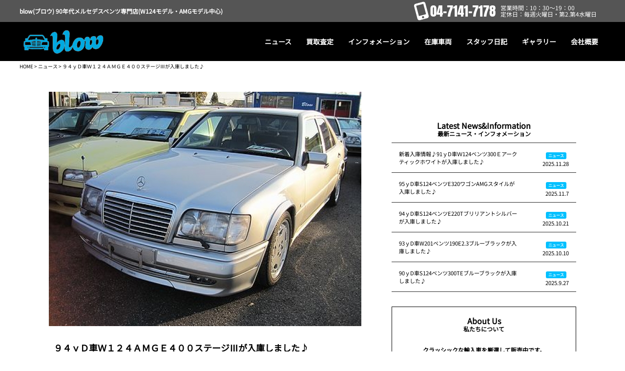

--- FILE ---
content_type: text/html; charset=UTF-8
request_url: https://blow-w124.com/%EF%BC%99%EF%BC%94%EF%BD%99%EF%BD%84%E8%BB%8A%EF%BD%97%EF%BC%91%EF%BC%92%EF%BC%94%EF%BD%81%EF%BD%8D%EF%BD%87%EF%BD%85%EF%BC%94%EF%BC%90%EF%BC%90%E3%82%B9%E3%83%86%E3%83%BC%E3%82%B8%E2%85%B2%E3%81%8C/
body_size: 11140
content:
<!DOCTYPE html>
<html lang="ja">
<head>
<meta charset="UTF-8">
<meta name="viewport" content="width=device-width, initial-scale=1">
<meta http-equiv="X-UA-Compatible" content="IE=edge,chrome=1">
<meta name="format-detection" content="telephone=no">
<link rel="profile" href="http://gmpg.org/xfn/11">
<link rel="pingback" href="https://blow-w124.com/xmlrpc.php">
<link rel="shortcut icon" type="image/x-icon" href="https://blow-w124.com/wp-content/uploads/2024/03/fav.jpg">
<link rel="apple-touch-icon" href="https://blow-w124.com/wp-content/uploads/2024/03/touch.jpg"/>
<link rel="stylesheet" href="https://blow-w124.com/wp-content/themes/template_basic/css/swiper.css">
<title>９４ｙＤ車Ｗ１２４ＡＭＧＥ４００ステージⅢが入庫しました♪ &#8211; blow(ブロウ) W124モデル・AMGモデル中心に扱う90年代メルセデスベンツ専門店</title>
<meta name='robots' content='max-image-preview:large' />
<link rel='dns-prefetch' href='//ajax.googleapis.com' />
<link rel="alternate" type="application/rss+xml" title="blow(ブロウ) W124モデル・AMGモデル中心に扱う90年代メルセデスベンツ専門店 &raquo; フィード" href="https://blow-w124.com/feed/" />
<link rel="alternate" type="application/rss+xml" title="blow(ブロウ) W124モデル・AMGモデル中心に扱う90年代メルセデスベンツ専門店 &raquo; コメントフィード" href="https://blow-w124.com/comments/feed/" />
<link rel="alternate" type="application/rss+xml" title="blow(ブロウ) W124モデル・AMGモデル中心に扱う90年代メルセデスベンツ専門店 &raquo; ９４ｙＤ車Ｗ１２４ＡＭＧＥ４００ステージⅢが入庫しました♪ のコメントのフィード" href="https://blow-w124.com/%ef%bc%99%ef%bc%94%ef%bd%99%ef%bd%84%e8%bb%8a%ef%bd%97%ef%bc%91%ef%bc%92%ef%bc%94%ef%bd%81%ef%bd%8d%ef%bd%87%ef%bd%85%ef%bc%94%ef%bc%90%ef%bc%90%e3%82%b9%e3%83%86%e3%83%bc%e3%82%b8%e2%85%b2%e3%81%8c/feed/" />
<link rel="alternate" title="oEmbed (JSON)" type="application/json+oembed" href="https://blow-w124.com/wp-json/oembed/1.0/embed?url=https%3A%2F%2Fblow-w124.com%2F%25ef%25bc%2599%25ef%25bc%2594%25ef%25bd%2599%25ef%25bd%2584%25e8%25bb%258a%25ef%25bd%2597%25ef%25bc%2591%25ef%25bc%2592%25ef%25bc%2594%25ef%25bd%2581%25ef%25bd%258d%25ef%25bd%2587%25ef%25bd%2585%25ef%25bc%2594%25ef%25bc%2590%25ef%25bc%2590%25e3%2582%25b9%25e3%2583%2586%25e3%2583%25bc%25e3%2582%25b8%25e2%2585%25b2%25e3%2581%258c%2F" />
<link rel="alternate" title="oEmbed (XML)" type="text/xml+oembed" href="https://blow-w124.com/wp-json/oembed/1.0/embed?url=https%3A%2F%2Fblow-w124.com%2F%25ef%25bc%2599%25ef%25bc%2594%25ef%25bd%2599%25ef%25bd%2584%25e8%25bb%258a%25ef%25bd%2597%25ef%25bc%2591%25ef%25bc%2592%25ef%25bc%2594%25ef%25bd%2581%25ef%25bd%258d%25ef%25bd%2587%25ef%25bd%2585%25ef%25bc%2594%25ef%25bc%2590%25ef%25bc%2590%25e3%2582%25b9%25e3%2583%2586%25e3%2583%25bc%25e3%2582%25b8%25e2%2585%25b2%25e3%2581%258c%2F&#038;format=xml" />
<style id='wp-img-auto-sizes-contain-inline-css'>
img:is([sizes=auto i],[sizes^="auto," i]){contain-intrinsic-size:3000px 1500px}
/*# sourceURL=wp-img-auto-sizes-contain-inline-css */
</style>
<style id='wp-emoji-styles-inline-css'>

	img.wp-smiley, img.emoji {
		display: inline !important;
		border: none !important;
		box-shadow: none !important;
		height: 1em !important;
		width: 1em !important;
		margin: 0 0.07em !important;
		vertical-align: -0.1em !important;
		background: none !important;
		padding: 0 !important;
	}
/*# sourceURL=wp-emoji-styles-inline-css */
</style>
<style id='wp-block-library-inline-css'>
:root{--wp-block-synced-color:#7a00df;--wp-block-synced-color--rgb:122,0,223;--wp-bound-block-color:var(--wp-block-synced-color);--wp-editor-canvas-background:#ddd;--wp-admin-theme-color:#007cba;--wp-admin-theme-color--rgb:0,124,186;--wp-admin-theme-color-darker-10:#006ba1;--wp-admin-theme-color-darker-10--rgb:0,107,160.5;--wp-admin-theme-color-darker-20:#005a87;--wp-admin-theme-color-darker-20--rgb:0,90,135;--wp-admin-border-width-focus:2px}@media (min-resolution:192dpi){:root{--wp-admin-border-width-focus:1.5px}}.wp-element-button{cursor:pointer}:root .has-very-light-gray-background-color{background-color:#eee}:root .has-very-dark-gray-background-color{background-color:#313131}:root .has-very-light-gray-color{color:#eee}:root .has-very-dark-gray-color{color:#313131}:root .has-vivid-green-cyan-to-vivid-cyan-blue-gradient-background{background:linear-gradient(135deg,#00d084,#0693e3)}:root .has-purple-crush-gradient-background{background:linear-gradient(135deg,#34e2e4,#4721fb 50%,#ab1dfe)}:root .has-hazy-dawn-gradient-background{background:linear-gradient(135deg,#faaca8,#dad0ec)}:root .has-subdued-olive-gradient-background{background:linear-gradient(135deg,#fafae1,#67a671)}:root .has-atomic-cream-gradient-background{background:linear-gradient(135deg,#fdd79a,#004a59)}:root .has-nightshade-gradient-background{background:linear-gradient(135deg,#330968,#31cdcf)}:root .has-midnight-gradient-background{background:linear-gradient(135deg,#020381,#2874fc)}:root{--wp--preset--font-size--normal:16px;--wp--preset--font-size--huge:42px}.has-regular-font-size{font-size:1em}.has-larger-font-size{font-size:2.625em}.has-normal-font-size{font-size:var(--wp--preset--font-size--normal)}.has-huge-font-size{font-size:var(--wp--preset--font-size--huge)}.has-text-align-center{text-align:center}.has-text-align-left{text-align:left}.has-text-align-right{text-align:right}.has-fit-text{white-space:nowrap!important}#end-resizable-editor-section{display:none}.aligncenter{clear:both}.items-justified-left{justify-content:flex-start}.items-justified-center{justify-content:center}.items-justified-right{justify-content:flex-end}.items-justified-space-between{justify-content:space-between}.screen-reader-text{border:0;clip-path:inset(50%);height:1px;margin:-1px;overflow:hidden;padding:0;position:absolute;width:1px;word-wrap:normal!important}.screen-reader-text:focus{background-color:#ddd;clip-path:none;color:#444;display:block;font-size:1em;height:auto;left:5px;line-height:normal;padding:15px 23px 14px;text-decoration:none;top:5px;width:auto;z-index:100000}html :where(.has-border-color){border-style:solid}html :where([style*=border-top-color]){border-top-style:solid}html :where([style*=border-right-color]){border-right-style:solid}html :where([style*=border-bottom-color]){border-bottom-style:solid}html :where([style*=border-left-color]){border-left-style:solid}html :where([style*=border-width]){border-style:solid}html :where([style*=border-top-width]){border-top-style:solid}html :where([style*=border-right-width]){border-right-style:solid}html :where([style*=border-bottom-width]){border-bottom-style:solid}html :where([style*=border-left-width]){border-left-style:solid}html :where(img[class*=wp-image-]){height:auto;max-width:100%}:where(figure){margin:0 0 1em}html :where(.is-position-sticky){--wp-admin--admin-bar--position-offset:var(--wp-admin--admin-bar--height,0px)}@media screen and (max-width:600px){html :where(.is-position-sticky){--wp-admin--admin-bar--position-offset:0px}}

/*# sourceURL=wp-block-library-inline-css */
</style><style id='global-styles-inline-css'>
:root{--wp--preset--aspect-ratio--square: 1;--wp--preset--aspect-ratio--4-3: 4/3;--wp--preset--aspect-ratio--3-4: 3/4;--wp--preset--aspect-ratio--3-2: 3/2;--wp--preset--aspect-ratio--2-3: 2/3;--wp--preset--aspect-ratio--16-9: 16/9;--wp--preset--aspect-ratio--9-16: 9/16;--wp--preset--color--black: #000000;--wp--preset--color--cyan-bluish-gray: #abb8c3;--wp--preset--color--white: #ffffff;--wp--preset--color--pale-pink: #f78da7;--wp--preset--color--vivid-red: #cf2e2e;--wp--preset--color--luminous-vivid-orange: #ff6900;--wp--preset--color--luminous-vivid-amber: #fcb900;--wp--preset--color--light-green-cyan: #7bdcb5;--wp--preset--color--vivid-green-cyan: #00d084;--wp--preset--color--pale-cyan-blue: #8ed1fc;--wp--preset--color--vivid-cyan-blue: #0693e3;--wp--preset--color--vivid-purple: #9b51e0;--wp--preset--gradient--vivid-cyan-blue-to-vivid-purple: linear-gradient(135deg,rgb(6,147,227) 0%,rgb(155,81,224) 100%);--wp--preset--gradient--light-green-cyan-to-vivid-green-cyan: linear-gradient(135deg,rgb(122,220,180) 0%,rgb(0,208,130) 100%);--wp--preset--gradient--luminous-vivid-amber-to-luminous-vivid-orange: linear-gradient(135deg,rgb(252,185,0) 0%,rgb(255,105,0) 100%);--wp--preset--gradient--luminous-vivid-orange-to-vivid-red: linear-gradient(135deg,rgb(255,105,0) 0%,rgb(207,46,46) 100%);--wp--preset--gradient--very-light-gray-to-cyan-bluish-gray: linear-gradient(135deg,rgb(238,238,238) 0%,rgb(169,184,195) 100%);--wp--preset--gradient--cool-to-warm-spectrum: linear-gradient(135deg,rgb(74,234,220) 0%,rgb(151,120,209) 20%,rgb(207,42,186) 40%,rgb(238,44,130) 60%,rgb(251,105,98) 80%,rgb(254,248,76) 100%);--wp--preset--gradient--blush-light-purple: linear-gradient(135deg,rgb(255,206,236) 0%,rgb(152,150,240) 100%);--wp--preset--gradient--blush-bordeaux: linear-gradient(135deg,rgb(254,205,165) 0%,rgb(254,45,45) 50%,rgb(107,0,62) 100%);--wp--preset--gradient--luminous-dusk: linear-gradient(135deg,rgb(255,203,112) 0%,rgb(199,81,192) 50%,rgb(65,88,208) 100%);--wp--preset--gradient--pale-ocean: linear-gradient(135deg,rgb(255,245,203) 0%,rgb(182,227,212) 50%,rgb(51,167,181) 100%);--wp--preset--gradient--electric-grass: linear-gradient(135deg,rgb(202,248,128) 0%,rgb(113,206,126) 100%);--wp--preset--gradient--midnight: linear-gradient(135deg,rgb(2,3,129) 0%,rgb(40,116,252) 100%);--wp--preset--font-size--small: 13px;--wp--preset--font-size--medium: 20px;--wp--preset--font-size--large: 36px;--wp--preset--font-size--x-large: 42px;--wp--preset--spacing--20: 0.44rem;--wp--preset--spacing--30: 0.67rem;--wp--preset--spacing--40: 1rem;--wp--preset--spacing--50: 1.5rem;--wp--preset--spacing--60: 2.25rem;--wp--preset--spacing--70: 3.38rem;--wp--preset--spacing--80: 5.06rem;--wp--preset--shadow--natural: 6px 6px 9px rgba(0, 0, 0, 0.2);--wp--preset--shadow--deep: 12px 12px 50px rgba(0, 0, 0, 0.4);--wp--preset--shadow--sharp: 6px 6px 0px rgba(0, 0, 0, 0.2);--wp--preset--shadow--outlined: 6px 6px 0px -3px rgb(255, 255, 255), 6px 6px rgb(0, 0, 0);--wp--preset--shadow--crisp: 6px 6px 0px rgb(0, 0, 0);}:where(.is-layout-flex){gap: 0.5em;}:where(.is-layout-grid){gap: 0.5em;}body .is-layout-flex{display: flex;}.is-layout-flex{flex-wrap: wrap;align-items: center;}.is-layout-flex > :is(*, div){margin: 0;}body .is-layout-grid{display: grid;}.is-layout-grid > :is(*, div){margin: 0;}:where(.wp-block-columns.is-layout-flex){gap: 2em;}:where(.wp-block-columns.is-layout-grid){gap: 2em;}:where(.wp-block-post-template.is-layout-flex){gap: 1.25em;}:where(.wp-block-post-template.is-layout-grid){gap: 1.25em;}.has-black-color{color: var(--wp--preset--color--black) !important;}.has-cyan-bluish-gray-color{color: var(--wp--preset--color--cyan-bluish-gray) !important;}.has-white-color{color: var(--wp--preset--color--white) !important;}.has-pale-pink-color{color: var(--wp--preset--color--pale-pink) !important;}.has-vivid-red-color{color: var(--wp--preset--color--vivid-red) !important;}.has-luminous-vivid-orange-color{color: var(--wp--preset--color--luminous-vivid-orange) !important;}.has-luminous-vivid-amber-color{color: var(--wp--preset--color--luminous-vivid-amber) !important;}.has-light-green-cyan-color{color: var(--wp--preset--color--light-green-cyan) !important;}.has-vivid-green-cyan-color{color: var(--wp--preset--color--vivid-green-cyan) !important;}.has-pale-cyan-blue-color{color: var(--wp--preset--color--pale-cyan-blue) !important;}.has-vivid-cyan-blue-color{color: var(--wp--preset--color--vivid-cyan-blue) !important;}.has-vivid-purple-color{color: var(--wp--preset--color--vivid-purple) !important;}.has-black-background-color{background-color: var(--wp--preset--color--black) !important;}.has-cyan-bluish-gray-background-color{background-color: var(--wp--preset--color--cyan-bluish-gray) !important;}.has-white-background-color{background-color: var(--wp--preset--color--white) !important;}.has-pale-pink-background-color{background-color: var(--wp--preset--color--pale-pink) !important;}.has-vivid-red-background-color{background-color: var(--wp--preset--color--vivid-red) !important;}.has-luminous-vivid-orange-background-color{background-color: var(--wp--preset--color--luminous-vivid-orange) !important;}.has-luminous-vivid-amber-background-color{background-color: var(--wp--preset--color--luminous-vivid-amber) !important;}.has-light-green-cyan-background-color{background-color: var(--wp--preset--color--light-green-cyan) !important;}.has-vivid-green-cyan-background-color{background-color: var(--wp--preset--color--vivid-green-cyan) !important;}.has-pale-cyan-blue-background-color{background-color: var(--wp--preset--color--pale-cyan-blue) !important;}.has-vivid-cyan-blue-background-color{background-color: var(--wp--preset--color--vivid-cyan-blue) !important;}.has-vivid-purple-background-color{background-color: var(--wp--preset--color--vivid-purple) !important;}.has-black-border-color{border-color: var(--wp--preset--color--black) !important;}.has-cyan-bluish-gray-border-color{border-color: var(--wp--preset--color--cyan-bluish-gray) !important;}.has-white-border-color{border-color: var(--wp--preset--color--white) !important;}.has-pale-pink-border-color{border-color: var(--wp--preset--color--pale-pink) !important;}.has-vivid-red-border-color{border-color: var(--wp--preset--color--vivid-red) !important;}.has-luminous-vivid-orange-border-color{border-color: var(--wp--preset--color--luminous-vivid-orange) !important;}.has-luminous-vivid-amber-border-color{border-color: var(--wp--preset--color--luminous-vivid-amber) !important;}.has-light-green-cyan-border-color{border-color: var(--wp--preset--color--light-green-cyan) !important;}.has-vivid-green-cyan-border-color{border-color: var(--wp--preset--color--vivid-green-cyan) !important;}.has-pale-cyan-blue-border-color{border-color: var(--wp--preset--color--pale-cyan-blue) !important;}.has-vivid-cyan-blue-border-color{border-color: var(--wp--preset--color--vivid-cyan-blue) !important;}.has-vivid-purple-border-color{border-color: var(--wp--preset--color--vivid-purple) !important;}.has-vivid-cyan-blue-to-vivid-purple-gradient-background{background: var(--wp--preset--gradient--vivid-cyan-blue-to-vivid-purple) !important;}.has-light-green-cyan-to-vivid-green-cyan-gradient-background{background: var(--wp--preset--gradient--light-green-cyan-to-vivid-green-cyan) !important;}.has-luminous-vivid-amber-to-luminous-vivid-orange-gradient-background{background: var(--wp--preset--gradient--luminous-vivid-amber-to-luminous-vivid-orange) !important;}.has-luminous-vivid-orange-to-vivid-red-gradient-background{background: var(--wp--preset--gradient--luminous-vivid-orange-to-vivid-red) !important;}.has-very-light-gray-to-cyan-bluish-gray-gradient-background{background: var(--wp--preset--gradient--very-light-gray-to-cyan-bluish-gray) !important;}.has-cool-to-warm-spectrum-gradient-background{background: var(--wp--preset--gradient--cool-to-warm-spectrum) !important;}.has-blush-light-purple-gradient-background{background: var(--wp--preset--gradient--blush-light-purple) !important;}.has-blush-bordeaux-gradient-background{background: var(--wp--preset--gradient--blush-bordeaux) !important;}.has-luminous-dusk-gradient-background{background: var(--wp--preset--gradient--luminous-dusk) !important;}.has-pale-ocean-gradient-background{background: var(--wp--preset--gradient--pale-ocean) !important;}.has-electric-grass-gradient-background{background: var(--wp--preset--gradient--electric-grass) !important;}.has-midnight-gradient-background{background: var(--wp--preset--gradient--midnight) !important;}.has-small-font-size{font-size: var(--wp--preset--font-size--small) !important;}.has-medium-font-size{font-size: var(--wp--preset--font-size--medium) !important;}.has-large-font-size{font-size: var(--wp--preset--font-size--large) !important;}.has-x-large-font-size{font-size: var(--wp--preset--font-size--x-large) !important;}
/*# sourceURL=global-styles-inline-css */
</style>

<style id='classic-theme-styles-inline-css'>
/*! This file is auto-generated */
.wp-block-button__link{color:#fff;background-color:#32373c;border-radius:9999px;box-shadow:none;text-decoration:none;padding:calc(.667em + 2px) calc(1.333em + 2px);font-size:1.125em}.wp-block-file__button{background:#32373c;color:#fff;text-decoration:none}
/*# sourceURL=/wp-includes/css/classic-themes.min.css */
</style>
<link rel='stylesheet' id='wp-pagenavi-css' href='https://blow-w124.com/wp-content/plugins/wp-pagenavi/pagenavi-css.css?ver=2.70' media='all' />
<link rel='stylesheet' id='parent-style-css' href='https://blow-w124.com/wp-content/themes/template_basic/style.css?ver=6.9' media='all' />
<link rel='stylesheet' id='child-style-css' href='https://blow-w124.com/wp-content/themes/tempalte_basic-child/style.css?ver=6.9' media='all' />
<link rel='stylesheet' id='template_basic-style-css' href='https://blow-w124.com/wp-content/themes/tempalte_basic-child/style.css?ver=1.0.0' media='all' />
<link rel='stylesheet' id='lity.min.css-css' href='https://blow-w124.com/wp-content/themes/template_basic/css/lity.min.css?ver=6.9' media='all' />
<script src="//ajax.googleapis.com/ajax/libs/jquery/2.1.4/jquery.min.js?ver=20130115" id="jquery-js"></script>
<link rel="https://api.w.org/" href="https://blow-w124.com/wp-json/" /><link rel="alternate" title="JSON" type="application/json" href="https://blow-w124.com/wp-json/wp/v2/posts/5370" /><link rel="EditURI" type="application/rsd+xml" title="RSD" href="https://blow-w124.com/xmlrpc.php?rsd" />
<meta name="generator" content="WordPress 6.9" />
<link rel="canonical" href="https://blow-w124.com/%ef%bc%99%ef%bc%94%ef%bd%99%ef%bd%84%e8%bb%8a%ef%bd%97%ef%bc%91%ef%bc%92%ef%bc%94%ef%bd%81%ef%bd%8d%ef%bd%87%ef%bd%85%ef%bc%94%ef%bc%90%ef%bc%90%e3%82%b9%e3%83%86%e3%83%bc%e3%82%b8%e2%85%b2%e3%81%8c/" />
<link rel='shortlink' href='https://blow-w124.com/?p=5370' />
<meta name="Description" content="ベンツW124を始めE500、ＡＭＧを販売している千葉のベンツ専門店blow">




<style>
/**背景バナー透過**/
		.banner_box img{
		opacity: 0.4;
	}

/**ヘッダー最上部**/




/**ヘッダーナビ**/


/**SNS**/


/**フッター**/





    .pc_nav .navigation_outer ul.navigation li {
        padding: 0 15px;
    }

/**スライド**/
    .top_main .fv_carousel_outer {
        background-color: #000000;
    }

.flickity-page-dots .dot {
display:none;
}
.flickity-button {
display:none;
}

.top_main .fv_carousel_outer {
    padding-bottom: 2rem;
}

</style>

<!--<link rel="stylesheet" href="https://blow-w124.com/wp-content/themes/template_basic/css/animate.css">-->

</head>
<body class="wp-singular post-template-default single single-post postid-5370 single-format-standard wp-theme-template_basic wp-child-theme-tempalte_basic-child">

<header>
    <!----最初の店舗の情報を取得---->
<div class="header_info_outer">
    <div class="header_info inner">
                    <div class="header_h1">blow(ブロウ) 90年代メルセデスベンツ専門店(W124モデル・AMGモデル中心)</div>
        

        
        <div class="pc_show">
            <div class="header_info_right">
                <address>
                    <div class="phone_number">
                        <svg xmlns="http://www.w3.org/2000/svg" height="1em" viewBox="0 0 384 512"><path d="M16 64C16 28.7 44.7 0 80 0H304c35.3 0 64 28.7 64 64V448c0 35.3-28.7 64-64 64H80c-35.3 0-64-28.7-64-64V64zM224 448a32 32 0 1 0 -64 0 32 32 0 1 0 64 0zM304 64H80V384H304V64z"/></svg>
                        <span>04-7141-7178</span>
                    </div>
                    <ul class="header_hours">
                        <li>営業時間：10：30～19：00</li>
                        <li>定休日：毎週火曜日・第2.第4水曜日</li>
                    </ul>
                </address>
                                                        <ul class="sns_icon_outer">
                                                                                                <!---->
                    </ul>
                    <!-- アイコン -->
            </div>
        </div>

        <div class="sp_show hamburger_menu">
            <div class="btn_trigger">
    <svg xmlns="http://www.w3.org/2000/svg" height="1em" viewBox="0 0 448 512"><path d="M0 96C0 78.3 14.3 64 32 64H416c17.7 0 32 14.3 32 32s-14.3 32-32 32H32C14.3 128 0 113.7 0 96zM0 256c0-17.7 14.3-32 32-32H416c17.7 0 32 14.3 32 32s-14.3 32-32 32H32c-17.7 0-32-14.3-32-32zM448 416c0 17.7-14.3 32-32 32H32c-17.7 0-32-14.3-32-32s14.3-32 32-32H416c17.7 0 32 14.3 32 32z"/></svg>
</div>
<!-- ハンバーガーメニュー -->
        </div>

    </div>
</div>

<div class="nav_container">
    <nav class="sp_show">
        <div class="nav_sp_top">
            <div class="logo_sp">
                <div><a href="https://blow-w124.com/"><img src="https://blow-w124.com/wp-content/uploads/2024/01/blowlogo-1.png" alt=""></a></div>
            </div>

            <div class="icons_outer">
                                                        <ul class="sns_icon_outer">
                                                                                                <!---->
                    </ul>
                    <!-- アイコン -->

                <div class="hamburger_menu sticky_hamburger">
                    <div class="btn_trigger">
    <svg xmlns="http://www.w3.org/2000/svg" height="1em" viewBox="0 0 448 512"><path d="M0 96C0 78.3 14.3 64 32 64H416c17.7 0 32 14.3 32 32s-14.3 32-32 32H32C14.3 128 0 113.7 0 96zM0 256c0-17.7 14.3-32 32-32H416c17.7 0 32 14.3 32 32s-14.3 32-32 32H32c-17.7 0-32-14.3-32-32zM448 416c0 17.7-14.3 32-32 32H32c-17.7 0-32-14.3-32-32s14.3-32 32-32H416c17.7 0 32 14.3 32 32z"/></svg>
</div>
<!-- ハンバーガーメニュー -->
                </div>
            </div>
        </div>

              
        <!-- ナビゲーションの中身 -->
        <div id="sp_overlay">
            <a class="close sp_nav_top_close"><svg xmlns="http://www.w3.org/2000/svg" height="1em" viewBox="0 0 512 512"><path d="M256 48a208 208 0 1 1 0 416 208 208 0 1 1 0-416zm0 464A256 256 0 1 0 256 0a256 256 0 1 0 0 512zM175 175c-9.4 9.4-9.4 24.6 0 33.9l47 47-47 47c-9.4 9.4-9.4 24.6 0 33.9s24.6 9.4 33.9 0l47-47 47 47c9.4 9.4 24.6 9.4 33.9 0s9.4-24.6 0-33.9l-47-47 47-47c9.4-9.4 9.4-24.6 0-33.9s-24.6-9.4-33.9 0l-47 47-47-47c-9.4-9.4-24.6-9.4-33.9 0z"/></svg></a>
            <div class="sp_nav_info">
            <dl>
                    <dt>blow ブロウ</dt>
                    <dd>
                        <ul>
                            <li><address class="anton"><a href="tel:04-7141-7178">TEL : 04-7141-7178</a></address></li>
                            <li>FAX : 04-7141-7179</li>
                            <li>営業時間：10：30～19：00</li>
                            <li>定休日：毎週火曜日・第2.第4水曜日</li>
                        </ul>
                    </dd>
                </dl>
            </div>
            <!--<div class="sp_nav_contact"><a href="https://blow-w124.com/contact">メールフォームからお問い合わせ</a></div>-->
            <div class="sp_nav">
                <ul id="sp_main_menu" class="menu"><li id="menu-item-5477" class="menu-item menu-item-type-taxonomy menu-item-object-category current-post-ancestor current-menu-parent current-post-parent menu-item-5477"><a href="https://blow-w124.com/category/news/"><span>ニュース</span></a></li>
<li id="menu-item-6071" class="menu-item menu-item-type-custom menu-item-object-custom menu-item-6071"><a href="https://carbooth.site/sell/?shop-slug=blow"><span>買取査定</span></a></li>
<li id="menu-item-5478" class="menu-item menu-item-type-taxonomy menu-item-object-category menu-item-5478"><a href="https://blow-w124.com/category/information/"><span>インフォメーション</span></a></li>
<li id="menu-item-5475" class="menu-item menu-item-type-custom menu-item-object-custom menu-item-5475"><a href="https://blow-w124.com/cars/"><span>在庫車両</span></a></li>
<li id="menu-item-5479" class="menu-item menu-item-type-custom menu-item-object-custom menu-item-5479"><a target="_blank" href="https://ameblo.jp/w124blow"><span>スタッフ日記</span></a></li>
<li id="menu-item-5476" class="menu-item menu-item-type-custom menu-item-object-custom menu-item-5476"><a href="https://blow-w124.com/gallery/"><span>ギャラリー</span></a></li>
<li id="menu-item-5474" class="menu-item menu-item-type-post_type menu-item-object-shop menu-item-5474"><a href="https://blow-w124.com/shop/detail/"><span>会社概要</span></a></li>
</ul>                            </div>
            <div class="sp_nav_bottom_close"><a class="close">メニューを閉じる</a></div>
        </div>
    </nav>




    <nav class="pc_show pc_nav">
        <div class="inner">
            <div class="navigation_outer">
                <div class="logo_main"><a href="https://blow-w124.com/"><img src="https://blow-w124.com/wp-content/uploads/2024/01/blowlogo-1.png" alt=""></a></div>
                <ul id="menu-%e3%82%b0%e3%83%ad%e3%83%bc%e3%83%90%e3%83%ab%e3%83%8a%e3%83%93" class="navigation"><li class="menu-item menu-item-type-taxonomy menu-item-object-category current-post-ancestor current-menu-parent current-post-parent menu-item-5477"><a href="https://blow-w124.com/category/news/"><span>ニュース</span></a></li>
<li class="menu-item menu-item-type-custom menu-item-object-custom menu-item-6071"><a href="https://carbooth.site/sell/?shop-slug=blow"><span>買取査定</span></a></li>
<li class="menu-item menu-item-type-taxonomy menu-item-object-category menu-item-5478"><a href="https://blow-w124.com/category/information/"><span>インフォメーション</span></a></li>
<li class="menu-item menu-item-type-custom menu-item-object-custom menu-item-5475"><a href="https://blow-w124.com/cars/"><span>在庫車両</span></a></li>
<li class="menu-item menu-item-type-custom menu-item-object-custom menu-item-5479"><a target="_blank" href="https://ameblo.jp/w124blow"><span>スタッフ日記</span></a></li>
<li class="menu-item menu-item-type-custom menu-item-object-custom menu-item-5476"><a href="https://blow-w124.com/gallery/"><span>ギャラリー</span></a></li>
<li class="menu-item menu-item-type-post_type menu-item-object-shop menu-item-5474"><a href="https://blow-w124.com/shop/detail/"><span>会社概要</span></a></li>
</ul>            </div>
        </div>
    </nav>
</div><!---------------グローバルナビ----------------> 
</header>


<main class="page_basic">
    <div class="title_outer">
        <div class="inner">
            <div class="breadcrumb"><a href="https://blow-w124.com/">HOME</a> > <a href='https://blow-w124.com/category/news/'>ニュース</a> > ９４ｙＤ車Ｗ１２４ＡＭＧＥ４００ステージⅢが入庫しました♪</div>
        </div>
    </div>
    <div class="inner_m two_col_outer">
        <div class="main_col">         
		    <section class="page_content news_content">  
                

                                    <div class="post_main_img"><img width="640" height="480" src="https://blow-w124.com/wp-content/uploads/2023/12/1511T20121125162412_01.jpg" class="attachment-large size-large wp-post-image" alt="" decoding="async" fetchpriority="high" /></div>
                    <div class="news_info">
                        <h1 class="news_title">９４ｙＤ車Ｗ１２４ＡＭＧＥ４００ステージⅢが入庫しました♪</h1>
                        <div class="news_cat"><span class="news_cat_icon"><ul class="post-categories">
	<li><a href="https://blow-w124.com/category/news/" rel="category tag">ニュース</a></li></ul></span><span>2012.11.25</span></div>
                    </div>
                                    <div class="post_content block_editor">
                                            </div>
                     
            </section>
            <section class="post_nav_bottom">
                <div class="post_nav_bottom_btn">
                    <ul class="post_nav_share">
                        <li>
                            <a href="http://twitter.com/share?url=https://blow-w124.com/%ef%bc%99%ef%bc%94%ef%bd%99%ef%bd%84%e8%bb%8a%ef%bd%97%ef%bc%91%ef%bc%92%ef%bc%94%ef%bd%81%ef%bd%8d%ef%bd%87%ef%bd%85%ef%bc%94%ef%bc%90%ef%bc%90%e3%82%b9%e3%83%86%e3%83%bc%e3%82%b8%e2%85%b2%e3%81%8c/" target="_blank">
                                <span><svg xmlns="http://www.w3.org/2000/svg" height="16" width="16" viewBox="0 0 512 512"><path d="M389.2 48h70.6L305.6 224.2 487 464H345L233.7 318.6 106.5 464H35.8L200.7 275.5 26.8 48H172.4L272.9 180.9 389.2 48zM364.4 421.8h39.1L151.1 88h-42L364.4 421.8z"/></svg></span>
                                <span>で共有</span>
                            </a>
                        </li>
                        <li>
                            <a href="http://www.facebook.com/share.php?u=https://blow-w124.com/%ef%bc%99%ef%bc%94%ef%bd%99%ef%bd%84%e8%bb%8a%ef%bd%97%ef%bc%91%ef%bc%92%ef%bc%94%ef%bd%81%ef%bd%8d%ef%bd%87%ef%bd%85%ef%bc%94%ef%bc%90%ef%bc%90%e3%82%b9%e3%83%86%e3%83%bc%e3%82%b8%e2%85%b2%e3%81%8c/" target="_blank">
                                <span><svg xmlns="http://www.w3.org/2000/svg" height="1em" viewBox="0 0 320 512"><path d="M279.14 288l14.22-92.66h-88.91v-60.13c0-25.35 12.42-50.06 52.24-50.06h40.42V6.26S260.43 0 225.36 0c-73.22 0-121.08 44.38-121.08 124.72v70.62H22.89V288h81.39v224h100.17V288z"/></svg></span>
                                <span>でシェア</span>
                            </a>
                        </li>
                    </ul>
                    <div class="post_nav_right">
                        <div class="news_cat"><span class="news_cat_icon"><ul class="post-categories">
	<li><a href="https://blow-w124.com/category/news/" rel="category tag">ニュース</a></li></ul></span></div>
                    </div>
                </div>
                <ul class="post_nav">
                                            <li class="previous_post_link"><span><a href="https://blow-w124.com/%ef%bc%98%ef%bc%99%ef%bd%99%e6%96%b0%e4%b8%a6%ef%bd%97%ef%bc%92%ef%bc%90%ef%bc%91%e3%83%99%e3%83%b3%e3%83%84%ef%bc%91%ef%bc%99%ef%bc%90%ef%bd%85%e3%82%a8%e3%83%9c%e3%83%aa%e3%83%a5%e3%83%bc%e3%82%b7/" rel="prev">前の投稿</a></span></li>
                              
                                            <li class="next_post_link"><span><a href="https://blow-w124.com/%e5%b9%b4%e6%9c%ab%e5%b9%b4%e5%a7%8b%e5%96%b6%e6%a5%ad%e3%81%ae%e3%81%94%e6%a1%88%e5%86%85%e2%99%aa/" rel="next">次の投稿</a></span></li>
                                    </ul>
            </section>
        </div><!-- #main -->
        <aside>

    <h2 class="basic_title1"><span>Latest News&Information</span><span>最新ニュース・インフォメーション</span></h2>

    
    <ul class="news_list_1">
            <ul>
                    <li class="news_box">
    <span class="news_title"><a href="https://blow-w124.com/%e6%96%b0%e7%9d%80%e5%85%a5%e5%ba%ab%e6%83%85%e5%a0%b1%e2%99%aa91%ef%bd%99d%e8%bb%8a%ef%bd%97124%e3%83%99%e3%83%b3%e3%83%84300%ef%bd%85%e3%82%a2%e3%83%bc%e3%82%af%e3%83%86%e3%82%a3%e3%83%83%e3%82%af/" class="news_link">新着入庫情報♪91ｙD車Ｗ124ベンツ300Ｅアークティックホワイトが入庫しました♪</span></a>
    <span class="cat_date">
        <span class="news_cat">
            <a href="https://blow-w124.com/category/news/">ニュース</a>        </span>
        <span class="news_date">2025.11.28</span>
    </span>
</li>                    <li class="news_box">
    <span class="news_title"><a href="https://blow-w124.com/95%ef%bd%99d%e8%bb%8as124%e3%83%99%e3%83%b3%e3%83%84e320%e3%83%af%e3%82%b4%e3%83%b3amg%e3%82%b9%e3%82%bf%e3%82%a4%e3%83%ab%e3%81%8c%e5%85%a5%e5%ba%ab%e3%81%97%e3%81%be%e3%81%97%e3%81%9f%e2%99%aa/" class="news_link">95ｙD車S124ベンツE320ワゴンAMGスタイルが入庫しました♪</span></a>
    <span class="cat_date">
        <span class="news_cat">
            <a href="https://blow-w124.com/category/news/">ニュース</a>        </span>
        <span class="news_date">2025.11.7</span>
    </span>
</li>                    <li class="news_box">
    <span class="news_title"><a href="https://blow-w124.com/94%ef%bd%99d%e8%bb%8as124%e3%83%99%e3%83%b3%e3%83%84e220t%e3%83%96%e3%83%aa%e3%83%aa%e3%82%a2%e3%83%b3%e3%83%88%e3%82%b7%e3%83%ab%e3%83%90%e3%83%bc%e3%81%8c%e5%85%a5%e5%ba%ab%e3%81%97%e3%81%be/" class="news_link">94ｙD車S124ベンツE220Tブリリアントシルバーが入庫しました♪</span></a>
    <span class="cat_date">
        <span class="news_cat">
            <a href="https://blow-w124.com/category/news/">ニュース</a>        </span>
        <span class="news_date">2025.10.21</span>
    </span>
</li>                    <li class="news_box">
    <span class="news_title"><a href="https://blow-w124.com/93%ef%bd%99d%e8%bb%8aw201%e3%83%99%e3%83%b3%e3%83%84190e2-3%e3%83%96%e3%83%ab%e3%83%bc%e3%83%96%e3%83%a9%e3%83%83%e3%82%af%e3%81%8c%e5%85%a5%e5%ba%ab%e3%81%97%e3%81%be%e3%81%97%e3%81%9f%e2%99%aa/" class="news_link">93ｙD車W201ベンツ190E2.3ブルーブラックが入庫しました♪</span></a>
    <span class="cat_date">
        <span class="news_cat">
            <a href="https://blow-w124.com/category/news/">ニュース</a>        </span>
        <span class="news_date">2025.10.10</span>
    </span>
</li>                    <li class="news_box">
    <span class="news_title"><a href="https://blow-w124.com/90%ef%bd%99d%e8%bb%8as124%e3%83%99%e3%83%b3%e3%83%84300te%e3%83%96%e3%83%ab%e3%83%bc%e3%83%96%e3%83%a9%e3%83%83%e3%82%af%e3%81%8c%e5%85%a5%e5%ba%ab%e3%81%97%e3%81%be%e3%81%97%e3%81%9f%e2%99%aa/" class="news_link">90ｙD車S124ベンツ300TEブルーブラックが入庫しました♪</span></a>
    <span class="cat_date">
        <span class="news_cat">
            <a href="https://blow-w124.com/category/news/">ニュース</a>        </span>
        <span class="news_date">2025.9.27</span>
    </span>
</li>                </ul>
        </ul>








<div class="side_about_us">
    <h2 class="basic_title1"><span>About Us</span><span>私たちについて</span></h2>
    <h3>クラッシックな輸入車を厳選して販売中です。<br />
グーグルマップで検索する場合は『W124 ブロウ』で検索をお願いいたします。</h3>
    <p>Ｗ１２４、ＡＭＧなどのメルセデスを中心にＢＭＷ、ボルボ、ミニ、一風変わったネオクラッシック欧州車のお店です、車輌のコンディション、プライスにも自信を持って営業させて頂いております。ネオクラ好きのお客様是非２チェックして見て下さい！　全国どちらからでもお問い合わせ下さい！！</p>
    <div class="btn_basic btn_color"><a href="/shop/detail/"><span>blow(ブロウ)の詳細はコチラ</span></a></div>
</div>
</aside>
    </div>
</main>

<footer>
    <div class="footer_top">
        <div class="footer_top_inner inner">
            <div class="footer_left">
                <div class="footer_25 footer_info">
                    <div class="footer_logo"><a href="https://blow-w124.com/"><img src="https://blow-w124.com/wp-content/uploads/2024/01/blowlogo-1.png" alt=""></a></div>
                    <address>
                        <dl>
                            <dt>blow ブロウ</dt>
                            <dd>〒277-0863</dd>
                            <dd>千葉県柏市豊四季１０８－２</dd>
                            <dd>TEL：04-7141-7178</dd>
                            <dd>FAX：04-7141-7179</dd>
                            <dd>営業時間：10：30～19：00</dd>
                            <dd>定休日：毎週火曜日・第2.第4水曜日</dd>
                        </dl>
                    </address>

                    
                                                            <ul class="sns_icon_outer">
                                                                                                <!---->
                    </ul>
                    

                    <!--スペシャルボタン後で使う-                    --->
                </div>



                <div class="footer_25 footer_nav">
                    <nav >
                        <ul id="my_footer_menu" class="menu"><li id="menu-item-5480" class="menu-item menu-item-type-taxonomy menu-item-object-category current-post-ancestor current-menu-parent current-post-parent menu-item-5480"><a href="https://blow-w124.com/category/news/"><span>ニュース</span></a></li>
<li id="menu-item-5481" class="menu-item menu-item-type-taxonomy menu-item-object-category menu-item-5481"><a href="https://blow-w124.com/category/information/"><span>インフォメーション</span></a></li>
<li id="menu-item-5482" class="menu-item menu-item-type-custom menu-item-object-custom menu-item-5482"><a href="https://blow-w124.com/cars/"><span>在庫車両</span></a></li>
<li id="menu-item-5483" class="menu-item menu-item-type-custom menu-item-object-custom menu-item-5483"><a target="_blank" href="https://ameblo.jp/w124blow"><span>スタッフ日記</span></a></li>
<li id="menu-item-5484" class="menu-item menu-item-type-custom menu-item-object-custom menu-item-5484"><a target="_blank" href="https://blow-w124.com/gallery/"><span>ギャラリー</span></a></li>
<li id="menu-item-5485" class="menu-item menu-item-type-post_type menu-item-object-shop menu-item-5485"><a href="https://blow-w124.com/shop/detail/"><span>会社概要</span></a></li>
<li id="menu-item-5530" class="menu-item menu-item-type-custom menu-item-object-custom menu-item-5530"><a href="https://carbooth.site/contact/?shop-slug=blow"><span>お問い合わせ</span></a></li>
<li id="menu-item-5531" class="menu-item menu-item-type-custom menu-item-object-custom menu-item-5531"><a href="https://carbooth.site/sell/?shop-slug=blow"><span>買取査定</span></a></li>
</ul>                    </nav>
                </div>
            </div>
            <div class="footer_right">
                <div class="footer_50 footer_map">
                    <div><iframe src="https://www.google.com/maps/embed?pb=!1m14!1m8!1m3!1d808.3102344489505!2d139.9291025!3d35.867612!3m2!1i1024!2i768!4f13.1!3m3!1m2!1s0x60189c9beaaaaaab%3A0x6b50a29868319d77!2z772C772M772P772XIOODluODreOCpiDvvLfvvJHvvJLvvJTjg7vvvLPvvJHvvJLvvJTlsILploDlupc!5e0!3m2!1sja!2sjp!4v1714032982711!5m2!1sja!2sjp" width="600" height="450" style="border:0;" allowfullscreen="" loading="lazy" referrerpolicy="no-referrer-when-downgrade"></iframe></div>
                </div>
            </div>
        </div>
    </div>
    <div class="footer_bottom">
        <div class="copy_right">Copyright(C) 2024 blow ブロウ All Rights Reserved.</div>
    </div>
</footer>

<script type="speculationrules">
{"prefetch":[{"source":"document","where":{"and":[{"href_matches":"/*"},{"not":{"href_matches":["/wp-*.php","/wp-admin/*","/wp-content/uploads/*","/wp-content/*","/wp-content/plugins/*","/wp-content/themes/tempalte_basic-child/*","/wp-content/themes/template_basic/*","/*\\?(.+)"]}},{"not":{"selector_matches":"a[rel~=\"nofollow\"]"}},{"not":{"selector_matches":".no-prefetch, .no-prefetch a"}}]},"eagerness":"conservative"}]}
</script>
<script src="https://blow-w124.com/wp-content/themes/template_basic/js/lity.min.js?ver=20150225" id="lity.min.js-js"></script>
<script src="https://blow-w124.com/wp-content/themes/template_basic/js/stickyheader.js?ver=20150225" id="stickyheader.js-js"></script>
<script src="https://blow-w124.com/wp-content/themes/template_basic/js/trigger.js?ver=20150225" id="trigger.js-js"></script>
<script id="wp-emoji-settings" type="application/json">
{"baseUrl":"https://s.w.org/images/core/emoji/17.0.2/72x72/","ext":".png","svgUrl":"https://s.w.org/images/core/emoji/17.0.2/svg/","svgExt":".svg","source":{"concatemoji":"https://blow-w124.com/wp-includes/js/wp-emoji-release.min.js?ver=6.9"}}
</script>
<script type="module">
/*! This file is auto-generated */
const a=JSON.parse(document.getElementById("wp-emoji-settings").textContent),o=(window._wpemojiSettings=a,"wpEmojiSettingsSupports"),s=["flag","emoji"];function i(e){try{var t={supportTests:e,timestamp:(new Date).valueOf()};sessionStorage.setItem(o,JSON.stringify(t))}catch(e){}}function c(e,t,n){e.clearRect(0,0,e.canvas.width,e.canvas.height),e.fillText(t,0,0);t=new Uint32Array(e.getImageData(0,0,e.canvas.width,e.canvas.height).data);e.clearRect(0,0,e.canvas.width,e.canvas.height),e.fillText(n,0,0);const a=new Uint32Array(e.getImageData(0,0,e.canvas.width,e.canvas.height).data);return t.every((e,t)=>e===a[t])}function p(e,t){e.clearRect(0,0,e.canvas.width,e.canvas.height),e.fillText(t,0,0);var n=e.getImageData(16,16,1,1);for(let e=0;e<n.data.length;e++)if(0!==n.data[e])return!1;return!0}function u(e,t,n,a){switch(t){case"flag":return n(e,"\ud83c\udff3\ufe0f\u200d\u26a7\ufe0f","\ud83c\udff3\ufe0f\u200b\u26a7\ufe0f")?!1:!n(e,"\ud83c\udde8\ud83c\uddf6","\ud83c\udde8\u200b\ud83c\uddf6")&&!n(e,"\ud83c\udff4\udb40\udc67\udb40\udc62\udb40\udc65\udb40\udc6e\udb40\udc67\udb40\udc7f","\ud83c\udff4\u200b\udb40\udc67\u200b\udb40\udc62\u200b\udb40\udc65\u200b\udb40\udc6e\u200b\udb40\udc67\u200b\udb40\udc7f");case"emoji":return!a(e,"\ud83e\u1fac8")}return!1}function f(e,t,n,a){let r;const o=(r="undefined"!=typeof WorkerGlobalScope&&self instanceof WorkerGlobalScope?new OffscreenCanvas(300,150):document.createElement("canvas")).getContext("2d",{willReadFrequently:!0}),s=(o.textBaseline="top",o.font="600 32px Arial",{});return e.forEach(e=>{s[e]=t(o,e,n,a)}),s}function r(e){var t=document.createElement("script");t.src=e,t.defer=!0,document.head.appendChild(t)}a.supports={everything:!0,everythingExceptFlag:!0},new Promise(t=>{let n=function(){try{var e=JSON.parse(sessionStorage.getItem(o));if("object"==typeof e&&"number"==typeof e.timestamp&&(new Date).valueOf()<e.timestamp+604800&&"object"==typeof e.supportTests)return e.supportTests}catch(e){}return null}();if(!n){if("undefined"!=typeof Worker&&"undefined"!=typeof OffscreenCanvas&&"undefined"!=typeof URL&&URL.createObjectURL&&"undefined"!=typeof Blob)try{var e="postMessage("+f.toString()+"("+[JSON.stringify(s),u.toString(),c.toString(),p.toString()].join(",")+"));",a=new Blob([e],{type:"text/javascript"});const r=new Worker(URL.createObjectURL(a),{name:"wpTestEmojiSupports"});return void(r.onmessage=e=>{i(n=e.data),r.terminate(),t(n)})}catch(e){}i(n=f(s,u,c,p))}t(n)}).then(e=>{for(const n in e)a.supports[n]=e[n],a.supports.everything=a.supports.everything&&a.supports[n],"flag"!==n&&(a.supports.everythingExceptFlag=a.supports.everythingExceptFlag&&a.supports[n]);var t;a.supports.everythingExceptFlag=a.supports.everythingExceptFlag&&!a.supports.flag,a.supports.everything||((t=a.source||{}).concatemoji?r(t.concatemoji):t.wpemoji&&t.twemoji&&(r(t.twemoji),r(t.wpemoji)))});
//# sourceURL=https://blow-w124.com/wp-includes/js/wp-emoji-loader.min.js
</script>

</body>
</html>

--- FILE ---
content_type: text/css
request_url: https://blow-w124.com/wp-content/themes/template_basic/style.css?ver=6.9
body_size: 25968
content:
@charset "UTF-8";
/***********ヘッダー色変更************/
/***********フッター色変更************/
/***********SNS色変更************/
/**$sp_nav_icon:#fff;**/
/***********ボタン色変更************/
/***********ページタイトル部分色変更************/
/***********スワイパーペジネーション************/
/**
@mixin stock_list1_info {
    display: flex;
    align-items: center;
      span:first-child {
        color: #fff;
        background-color: $darkGrey;
        line-height: 1;
        padding: 5px 10px;
      }
}
**/
html {
  font-family: sans-serif;
  -webkit-text-size-adjust: 100%;
  -ms-text-size-adjust: 100%;
}
@font-face {
  font-family: "anton";
  font-display: swap;
  src: url("images/Anton-Regular.ttf") format("truetype");
}
@font-face {
  font-family: "Noto Sans JP";
  font-display: swap;
  src: url("images/NotoSansJP-VariableFont_wght.ttf") format("truetype");
}
body {
  margin: 0;
  font-family: "ヒラギノ角ゴ Pro W3", "Noto Sans JP", "Hiragino Kaku Gothic Pro", "游ゴシック", YuGothic, "メイリオ", Meiryo, "ＭＳ Ｐゴシック", "MS PGothic", sans-serif;
  color: var(--body_color);
  background-color: var(--body_bg);
  font-weight: 400;
}
article, aside, details, figcaption, figure, footer, header, main, menu, nav, section, summary {
  display: block;
}
audio, canvas, progress, video {
  display: inline-block;
  vertical-align: baseline;
}
audio:not([controls]) {
  display: none;
  height: 0;
}
[hidden], template {
  display: none;
}
a {
  background-color: transparent;
  text-decoration: none;
  color: #000;
}
a:active, a:hover, a:focus, *:focus {
  outline: none;
}
a img {
  outline: none;
}
abbr[title] {
  border-bottom: 1px dotted;
}
b, strong {
  font-weight: bold;
}
dfn {
  font-style: italic;
}
h1 {
  font-size: 2em;
  margin: 0;
}
h2 {
  font-size: 25px;
  margin: 0;
}
mark {
  background: #ff0;
  color: #000;
}
small {
  font-size: 80%;
}
sub, sup {
  font-size: 75%;
  line-height: 0;
  position: relative;
  vertical-align: baseline;
}
sup {
  top: -0.5em;
}
sub {
  bottom: -0.25em;
}
img {
  border: 0;
  -webkit-backface-visibility: hidden;
}
svg:not(:root) {
  overflow: hidden;
}
/**
figure {
	margin: 1em 40px;
}**/
hr {
  box-sizing: content-box;
  height: 0;
}
pre {
  overflow: auto;
}
code, kbd, pre, samp {
  font-family: monospace, monospace;
  font-size: 1em;
}
button, input, optgroup, select, textarea {
  color: inherit;
  font: inherit;
  margin: 0;
}
button {
  overflow: visible;
}
button, select {
  text-transform: none;
}
button, html input[type="button"], input[type="reset"], input[type="submit"] {
  -webkit-appearance: button;
  cursor: pointer;
}
button[disabled], html input[disabled] {
  cursor: default;
}
button::-moz-focus-inner, input::-moz-focus-inner {
  border: 0;
  padding: 0;
}
input {
  line-height: normal;
}
input[type="checkbox"], input[type="radio"] {
  box-sizing: border-box;
  padding: 0;
}
input[type="number"]::-webkit-inner-spin-button, input[type="number"]::-webkit-outer-spin-button {
  height: auto;
}
input[type="search"] {
  -webkit-appearance: textfield;
  box-sizing: content-box;
}
input[type="search"]::-webkit-search-cancel-button, input[type="search"]::-webkit-search-decoration {
  -webkit-appearance: none;
}
fieldset {
  border: 1px solid #c0c0c0;
  margin: 0 2px;
  padding: 0.35em 0.625em 0.75em;
}
legend {
  border: 0;
  padding: 0;
}
textarea {
  overflow: auto;
}
optgroup {
  font-weight: bold;
}
table {
  border-collapse: collapse;
  border-spacing: 0;
}
td, th {
  padding: 0;
}
@media only screen and (max-width: 420px) {
  h2 {
    font-size: 20px;
  }
}
/*--------------------------------------------------------------
# Typography
--------------------------------------------------------------*/
input, select, textarea {
  color: #222 !important;
  font-size: 16px;
  font-size: 1rem;
  line-height: 1.5;
}
h1, h2, h3, h4, h5, h6 {
  clear: both;
  margin: 0;
  padding: 0;
}
p {
  margin: 0;
  padding: 0;
}
dfn, cite, em, i {
  font-style: italic;
}
address {
  margin: 0;
  font-style: normal;
  text-decoration: none !important;
}
pre {
  background: #eee;
  font-family: "Courier 10 Pitch", Courier, monospace;
  font-size: 15px;
  font-size: 0.9375rem;
  line-height: 1.6;
  margin-bottom: 1.6em;
  max-width: 100%;
  overflow: auto;
  padding: 1.6em;
}
code, kbd, tt, var {
  font-family: Monaco, Consolas, "Andale Mono", "DejaVu Sans Mono", monospace;
  font-size: 15px;
  font-size: 0.9375rem;
}
abbr, acronym {
  border-bottom: 1px dotted #666;
  cursor: help;
}
mark, ins {
  background: #fff9c0;
  text-decoration: none;
}
big {
  font-size: 125%;
}
/*--------------------------------------------------------------
# Elements
--------------------------------------------------------------*/
html {
  box-sizing: border-box;
}
*, *:before, *:after {
  /* Inherit box-sizing to make it easier to change the property for components that leverage other behavior; see http://css-tricks.com/inheriting-box-sizing-probably-slightly-better-best-practice/ */
  box-sizing: border-box;
}
blockquote:before, blockquote:after, q:before, q:after {
  content: "";
}
blockquote, q {
  quotes: "" "";
}
hr {
  background-color: #ccc;
  border: 0;
  height: 1px;
  margin-bottom: 1.5em;
}
ul, ol {
  margin: 0;
  padding: 0;
}
ul {
  list-style: none;
}
ol {
  list-style: decimal;
}
li > ul, li > ol {
  margin-bottom: 0;
  margin-left: 0;
}
dl {
  margin: 0;
}
dt {
  font-weight: bold;
}
dd {
  margin: 0;
}
img {
  height: auto;
  /* Make sure images are scaled correctly. */
  max-width: 100%;
  /* Adhere to container width. */
  vertical-align: bottom;
}
table {
  margin: 0 0 1.5em;
  width: 100%;
}
li {
  list-style-type: none;
}
p {
  font-size: 15px;
}
/*--------------------------------------------------------------
# 基本
--------------------------------------------------------------*/
.inner {
  max-width: 1200px;
  margin: 0 auto !important;
}
.inner_xl {
  max-width: 1400px;
  margin: 0 auto !important;
}
.inner_l {
  max-width: 1300px;
  margin: 0 auto !important;
}
.inner_m {
  max-width: 1080px;
  margin: 0 auto !important;
}
.inner_s, .inner_s.row {
  max-width: 980px;
  margin: 0 auto;
}
.inner_xs {
  max-width: 700px;
  margin: 0 auto !important;
}
.impact {
  font-family: "impact", "arial black", sans-serif;
}
.br_span {
  display: inline-block;
}
.pc_show {
  display: block;
}
.sp_show {
  display: none;
}
.anchor_basic {
  position: relative;
  top: -70px;
  display: inline-block;
  height: 0;
}
/****フォント****/
.Arial {
  font-family: Arial, "ヒラギノ角ゴ ProN W3", HiraKakuProN-W3, 游ゴシック, "Yu Gothic", メイリオ, Meiryo, Verdana, Helvetica, Arial, sans-serif;
}
.Anton {
  font-family: "Anton", sans-serif;
}
.Times {
  font-family: "Times New Roman", Times, serif;
}
.Lobster {
  font-family: "Lobster", sans-serif;
}
.Racing {
  font-family: "Racing Sans One", sans-serif;
}
.Niconne {
  font-family: "Niconne", cursive;
}
.Londrina {
  font-family: "Londrina Shadow", sans-serif;
  text-shadow: 1px 1px 3px #a3a3a3;
}
.BebasNeue {
  font-family: "Bebas Neue", sans-serif;
}
h2.basic_title1 {
  text-align: center;
  padding-bottom: 20px;
  /**font-family: Arial,"ヒラギノ角ゴ ProN W3", HiraKakuProN-W3, 游ゴシック, "Yu Gothic", メイリオ, Meiryo, Verdana, Helvetica, Arial, sans-serif;**/
}
h2.basic_title1 span:first-child {
  font-weight: normal;
  font-size: 28px;
  display: block;
  line-height: 1;
}
h2.basic_title1 span:last-child {
  font-size: 15px;
  font-weight: 500;
  display: block;
}
h2.basic_title2 {
  text-align: center;
  border-bottom: 1px solid #000;
  font-size: 25px;
  margin-bottom: 45px;
  font-weight: 500;
}
.breadcrumb {
  font-size: 10px;
  padding-top: 3px;
}
.breadcrumb a {
  font-size: 10px;
}
.sns_icon_outer {
  display: flex;
  align-items: center;
  padding-right: 8px;
}
.sns_icon_outer li {
  padding: 0 3px;
}
a.sns_icon {
  display: flex;
  justify-content: center;
  align-items: center;
  width: 36px;
  height: 36px;
  border-radius: 50%;
  background-color: var(--sns_icon_bg);
  text-align: center;
  line-height: 36px;
  font-size: 20px;
}
a.sns_icon svg {
  fill: var(--sns_icon_font);
}
a.sns_icon.insta:hover {
  background: #f300e2;
  background: linear-gradient(315deg, #f300e2 35%, #ff003c 60%);
}
a.sns_icon.insta:hover svg {
  fill: var(--sns_icon_bg);
}
a.sns_icon.fb:hover {
  background-color: #0866FF;
}
a.sns_icon.fb:hover svg {
  fill: var(--sns_icon_bg);
}
a.sns_icon.tw:hover {
  background-color: #000;
}
a.sns_icon.tw:hover svg {
  fill: var(--sns_icon_bg);
}
a.sns_icon.mail:hover {
  background-color: var(--sns_icon_font);
  border: 2px solid var(--sns_icon_bg);
}
a.sns_icon.mail:hover svg {
  fill: var(--sns_icon_bg);
}
a.sns_icon.line:hover {
  background-color: #00B900;
}
a.sns_icon.line:hover svg {
  fill: var(--sns_icon_bg);
}
a.sns_icon.line svg {
  height: 30px;
  width: 30px;
}
.nav_sp_top a.sns_icon {
  width: 30px;
  height: 30px;
  line-height: 30px;
  font-size: 18px;
}
a.mail_icon {
  display: block;
}
a.mail_icon i {
  font-size: 30px;
}
.btn a {
  color: #fff;
  border-radius: 2px;
  width: 100%;
  display: flex;
  align-items: center;
  justify-content: center;
}
.btn_outer {
  display: flex;
  width: 100%;
}
.btn_outer li {
  flex-basis: 50%;
  padding: 0 5px 0 0;
}
.btn_outer li a {
  font-weight: bold;
  height: 50px;
}
.btn_outer li a.btn_phone {
  font-size: 21px;
  font-weight: normal;
}
.btn_outer li a.btn_mail {
  font-size: 16px;
  font-weight: bold;
}
.btn_outer li:last-child {
  padding: 0 0 0 5px;
}
.btn_outer_single a {
  font-weight: bold;
  height: 50px;
}
.btn_outer_single a.btn_phone {
  font-size: 21px;
  font-weight: normal;
}
.btn_outer_single a.btn_mail {
  font-size: 16px;
  font-weight: bold;
}
.btn_basic {
  max-width: 400px;
  margin: 0 auto;
  padding: 0 15px;
}
.btn_basic a {
  border-radius: 5px;
  width: 100%;
  display: flex;
  align-items: center;
  justify-content: center;
  height: 60px;
  font-weight: bold;
  padding: 0 20px;
}
.btn_basic a span {
  position: relative;
  display: inline-block;
}
.btn_basic a span:after {
  content: "";
  display: inline-block;
  position: absolute;
  border: 5px solid transparent;
  border-left: 8px solid #fff;
  top: 50%;
  right: -20px;
  transform: translateY(-50%);
}
.btn_basic.btn_color a {
  color: var(--btn_color);
  background-color: var(--btn_bg);
  border: 1px solid var(--btn_bg);
}
.btn_basic.btn_color a:hover {
  color: var(--btn_bg);
  background-color: var(--btn_color);
  border: 1px solid var(--btn_bg);
}
.btn_basic.btn_color a:hover span::after {
  border-left: 8px solid var(--btn_bg);
}
.btn_basic.btn_white a {
  color: var(--btn_white);
  border: 1px solid var(--btn_white);
  background-color: #fff;
}
.btn_basic.btn_white a:hover {
  color: #fff;
  background-color: var(--btn_white);
  border: 1px solid var(--btn_white);
}
.btn_basic.btn_white a:hover span::after {
  border-left: 8px solid var(--btn_white);
}
.btn_basic.btn_top_cars a {
  color: var(--btn_top_cars);
  border: 1px solid var(--btn_top_cars);
  background-color: #fff;
}
.btn_basic.btn_top_cars a:hover {
  color: #fff;
  background-color: var(--btn_top_cars);
  border: 1px solid var(--btn_top_cars);
}
.btn_basic.btn_top_cars a:hover span::after {
  border-left: 8px solid var(--btn_top_cars);
}
.btn_basic.footer_btn {
  padding: 15px 0;
}
.btn_basic.footer_btn a {
  justify-content: flex-start;
}
.btn_basic.footer_btn.btn_white a span {
  display: block;
  width: 100%;
}
.btn_basic.footer_btn.btn_white a span:after {
  right: 0;
}
/**
.btn_detail {
	background-color:$darkGrey;
}**/
.news_list article {
  display: flex;
  align-items: center;
}
.news_list article .news_thumb {
  flex-basis: 25%;
  font-size: 12px;
  font-weight: bold;
  padding-right: 5px;
}
.news_list article .news_desc {
  flex-basis: 75%;
  font-weight: bold;
}
.news_list article .news_desc li:first-child {
  font-size: 12px;
}
/**
a.overlay_banner {
	display: block;
	
	span{
		position: absolute;
		top: 50%;
		text-align: center;
		z-index: 10;
	}
	img {
		opacity: 0.4;
		position: relative;
		background-color: #000;
	}
}
**/
.overlay_banner1 {
  display: block;
  max-width: 400px;
  margin: 0 auto;
  position: relative;
  background-size: cover;
  background-repeat: no-repeat;
  background-position: center center;
}
.overlay_banner1 img {
  width: 100%;
}
.overlay_banner1:before {
  content: "";
  display: block;
  padding-bottom: 100%;
  background-color: rgba(0, 0, 0, 0.3);
  transition: 0.2s;
}
.overlay_banner1 div {
  position: absolute;
  top: 50%;
  left: 50%;
  transform: translate(-50%, -50%);
  color: #fff;
  font-weight: bold;
  font-size: 30px;
  width: 100%;
  text-align: center;
}
.overlay_banner1 div span {
  display: block;
  width: 80px;
  margin: 0 auto;
  color: #000;
  background-color: #fff;
  padding: 5px 15px;
  border-radius: 5px;
  font-size: 16px;
  transition: 0.2s;
}
.overlay_banner1:hover:before {
  background-color: rgba(0, 0, 0, 0.1);
}
.overlay_banner1:hover div span {
  color: #fff;
  background-color: #000;
}
.overlay_banner2 {
  display: block;
  max-width: 400px;
  margin: 0 auto;
  position: relative;
  background-size: cover;
  background-repeat: no-repeat;
  background-position: center center;
}
.overlay_banner2 img {
  width: 100%;
}
.overlay_banner2:before {
  content: "";
  display: block;
  padding-bottom: 100%;
  transition: 0.2s;
}
.overlay_banner2 div.overlay_title {
  position: absolute;
  top: 15px;
  left: 15px;
  color: #000;
  font-weight: bold;
  font-size: 35px;
}
.overlay_banner2 div.overlay_btn {
  position: absolute;
  bottom: 15px;
  right: 15px;
}
.overlay_banner2 div.overlay_btn span {
  background-color: #fff;
  border: 1px solid #000;
  border-radius: 5px;
  display: inline-block;
  font-weight: bold;
  font-size: 14px;
  padding: 2px 30px;
  position: relative;
  transition: 0.2s;
}
.overlay_banner2 div.overlay_btn span:after {
  position: absolute;
  content: "";
  width: 0;
  height: 0;
  border-style: solid;
  border-width: 4.5px 0 4.5px 7px;
  border-color: transparent transparent transparent #000;
  display: inline-block;
  right: 5px;
  top: 50%;
  transform: translateY(-50%);
}
.overlay_banner2:hover:before {
  background-color: rgba(0, 0, 0, 0.1);
}
.overlay_banner2:hover div.overlay_btn span {
  background-color: #000;
  border: 1px solid #fff;
  color: #fff;
}
.overlay_banner2:hover div.overlay_btn span:after {
  border-color: transparent transparent transparent #fff;
}
.table_basic {
  font-size: 14px;
}
.table_basic th {
  border: 1px solid #747474;
  background-color: #EFEFEF;
  padding: 8px 4px 8px 8px;
  text-align: left;
}
.table_basic td {
  border: 1px solid #747474;
  padding: 8px 4px 8px 8px;
}
.post_nav_share {
  display: flex;
}
.post_nav_share li {
  padding-right: 5px;
}
.post_nav_share li a {
  line-height: 1;
  display: flex;
  align-items: center;
  justify-content: center;
  border: 1px solid #000;
  border-radius: 5px;
  width: 80px;
  padding: 3px 0;
}
.post_nav_share li a:hover {
  background-color: #000;
  color: #fff;
}
.post_nav_share li a:hover svg {
  fill: #fff;
}
.post_nav_share li a span:first-child {
  font-size: 16px;
  display: inline-block;
  padding-right: 3px;
}
.post_nav_share li a span:last-child {
  font-size: 10px;
  font-weight: bold;
}
/*--------------------------------------------------------------
# リッチ エディター (WYSIWYG)
--------------------------------------------------------------*/
.free_space_content {
  padding: 0 10px;
}
.free_space_content P {
  line-height: 1.8;
  padding-bottom: 1rem;
}
.free_space_content blockquote {
  margin: 0;
  padding: 1.5rem;
  background-color: #efefef;
  margin-bottom: 2rem;
}
.free_space_content blockquote p {
  padding: 0;
}
.free_space_content ul {
  margin-bottom: 2rem;
}
.free_space_content ul li {
  list-style-type: disc;
  margin-left: 2rem;
}
.free_space_content ol {
  margin-bottom: 2rem;
}
.free_space_content ol li {
  list-style-type: decimal;
  margin-left: 2rem;
}
.free_space_content .gallery {
  display: flex;
  flex-wrap: wrap;
}
.free_space_content .gallery .gallery-item {
  padding: 0.2rem;
  margin-bottom: 0;
}
.free_space_content .gallery.gallery-columns-1 .gallery-item {
  width: 100%;
}
.free_space_content .gallery.gallery-columns-2 .gallery-item {
  width: 50%;
}
.free_space_content .gallery.gallery-columns-3 .gallery-item {
  width: 33.3333%;
}
.free_space_content .gallery.gallery-columns-4 .gallery-item {
  width: 25%;
}
.free_space_content .gallery.gallery-columns-5 .gallery-item {
  width: 20%;
}
.free_space_content .gallery.gallery-columns-6 .gallery-item {
  width: 16.6666666667%;
}
/*--------------------------------------------------------------
# ペジネーション wp pagenavi
--------------------------------------------------------------*/
.pagenation {
  clear: both;
  padding: 30px 0;
}
.wp-pagenavi {
  text-align: center;
  font-size: 15px;
}
.wp-pagenavi .pages {
  font-size: 12px;
}
.wp-pagenavi a, .wp-pagenavi span {
  text-decoration: none;
  border: none;
  padding: 0;
  margin: 0 5px;
  border: 1px solid #777;
  border-radius: 5px;
  display: inline-block;
  height: 40px;
  width: 40px;
  line-height: 40px;
  vertical-align: middle;
  border-collapse: separate;
  border-spacing: 2px 2px;
}
.wp-pagenavi span.current {
  border-color: #666;
  background-color: #333;
  color: #fff;
}
.wp-pagenavi a:hover {
  color: #fff;
  background-color: #333;
}
/*--------------------------------------------------------------
# SWIPER 基本
--------------------------------------------------------------*/
.swiper {
  width: 100%;
  height: 100%;
}
.swiper-slide {
  text-align: center;
  background: transparent;
  /**display: -webkit-box;
    display: -ms-flexbox;
    display: -webkit-flex;
    display: flex;
    -webkit-box-pack: center;
    -ms-flex-pack: center;
    -webkit-justify-content: center;
    justify-content: center;
    -webkit-box-align: center;
    -ms-flex-align: center;
    -webkit-align-items: center;
    align-items: center;**/
}
.swiper-slide img {
  display: block;
  width: 100%;
}
.swiper-button-next, .swiper-button-prev {
  top: 50%;
  margin-top: -25px;
}
.swiper-button-next:after {
  content: "";
  width: 0;
  height: 0;
  border-style: solid;
  border-width: 8px 0 8px 13px;
  border-color: transparent transparent transparent var(--swiper_pg_color);
  display: inline-block;
}
.swiper-button-prev:after {
  content: "";
  width: 0;
  height: 0;
  border-style: solid;
  border-width: 8px 13px 8px 0;
  border-color: transparent var(--swiper_pg_color) transparent transparent;
  display: inline-block;
}
.swiper-pagination-bullet {
  width: var(--swiper-pagination-bullet-width, var(--swiper-pagination-bullet-size, 20px));
  height: var(--swiper-pagination-bullet-height, var(--swiper-pagination-bullet-size, 20px));
  background: var(--swiper-pagination-bullet-inactive-color, #fff);
  opacity: var(--swiper-pagination-bullet-inactive-opacity, 1);
  border: 1px solid #ccc;
}
.swiper-pagination-bullet-active {
  background: var(--swiper_pg_color);
}
.swiper-horizontal > .swiper-pagination-bullets .swiper-pagination-bullet, .swiper-pagination-horizontal.swiper-pagination-bullets .swiper-pagination-bullet {
  margin: 0 var(--swiper-pagination-bullet-horizontal-gap, 6px);
}
/*--------------------------------------------------------------
# Flickity メインスライド
--------------------------------------------------------------*/
/* position dots in carousel */
.flickity-page-dots {
  bottom: -2rem;
}
/* white circles */
.flickity-page-dots .dot {
  width: 20px;
  height: 20px;
  opacity: 1;
  background: #fff;
  border: 1px solid #ccc;
}
/* fill-in selected dot */
.flickity-page-dots .dot.is-selected {
  background: var(--swiper_pg_color);
}
.flickity-button {
  position: absolute;
  background: transparent;
  border: none;
  color: #fff;
  z-index: 1;
  /**margin-top: -22px;**/
}
.flickity-button:hover {
  background-color: rgba(255, 255, 255, 0.5);
  color: var(--swiper_pg_color);
}
.flickity-viewport {
  transition: height 0.3s;
}
/**.carousel.is-fullscreen .carousel-cell {
	height: 100%;
  }**/
/*--------------------------------------------------------------
# アコーディオン
--------------------------------------------------------------*/
.acMenu dt {
  display: block;
}
.acMenu dd {
  display: none;
}
@media only screen and (max-width: 1024px) {
  .pc_show {
    display: none;
  }
  .sp_show {
    display: block;
  }
  .inner, .inner_m, .inner_s, .inner_xs {
    padding: 0 15px;
  }
  nav.sp {
    display: block;
  }
  .flickity-prev-next-button.next {
    right: 0;
  }
  .flickity-prev-next-button.previous {
    left: 0px;
  }
}
@media only screen and (max-width: 758px) {
  .inner {
    padding: 0 10px;
  }
  .inner_xs {
    padding: 0 10px;
  }
  .inner_s, .inner_m {
    padding: 0 10px;
  }
  .br_span {
    display: inline;
  }
  .br_none {
    display: none;
  }
  .main_column {
    float: none;
    width: 100%;
    padding-right: 0px;
  }
  aside {
    float: none;
    width: 100%;
    margin-top: 70px;
  }
  h2.basic_title1 span:first-child {
    font-size: 16px;
  }
  h2.basic_title1 span:last-child {
    font-weight: bold;
  }
  .free_space_content .gallery.gallery-columns-4 .gallery-item {
    width: 50%;
  }
  .free_space_content .gallery.gallery-columns-5 .gallery-item {
    width: 25%;
  }
  .free_space_content .gallery.gallery-columns-6 .gallery-item {
    width: 25%;
  }
}
@media (max-width: 600px) {
  /*--------------------------------------------------------------
	# Flickity メインスライド
	--------------------------------------------------------------*/
  /* position dots in carousel */
  .flickity-page-dots {
    bottom: -27px;
  }
}
@media only screen and (max-width: 450px) {
  .br_span {
    display: none;
  }
  .btn_basic {
    padding: 0 10px;
  }
  .btn_basic a {
    height: 50px;
    padding: 0 10px;
  }
  .btn_basic a span {
    font-size: 14px;
  }
  .btn_basic a span:after {
    border: 3px solid transparent;
    border-left: 5px solid #fff;
    right: -15px;
  }
  .swiper-button-next, .swiper-button-prev {
    top: 38%;
  }
  .free_space_content .gallery .gallery-item {
    padding: 0.1rem;
  }
  .free_space_content .gallery.gallery-columns-2 .gallery-item {
    width: 100%;
  }
  .free_space_content .gallery.gallery-columns-3 .gallery-item {
    width: 100%;
  }
  .free_space_content .gallery.gallery-columns-4 .gallery-item {
    width: 100%;
  }
  .free_space_content .gallery.gallery-columns-5 .gallery-item {
    width: 50%;
  }
  .free_space_content .gallery.gallery-columns-6 .gallery-item {
    width: 33.333%;
  }
  .table_basic {
    font-size: 11px;
  }
}
.header_info_outer {
  background-color: var(--header_top_bg);
}
.header_info_outer .header_info {
  display: flex;
  color: var(--header_top_color);
  justify-content: space-between;
  height: 45px;
  align-items: center;
  border-bottom: 1px solid var(--header_top_border);
}
.header_info_outer .header_info .header_h1 {
  font-size: 12px;
  flex-basis: 43%;
  font-weight: bold;
}
.header_info_outer .header_info .header_info_right {
  display: flex;
  justify-content: flex-end;
  align-items: center;
}
.header_info_outer .header_info .header_info_right address {
  display: flex;
  align-items: center;
}
.header_info_outer .header_info .header_info_right address .phone_number {
  padding-left: 10px;
  display: flex;
  align-items: center;
  font-size: 27px;
  color: var(--header_top_phone);
}
.header_info_outer .header_info .header_info_right address .phone_number svg {
  height: 35px;
  fill: var(--header_top_phone);
  -webkit-transform: rotate(-15deg);
  -moz-transform: rotate(15deg);
  -ms-transform: rotate(-15deg);
  -o-transform: rotate(-15deg);
  transform: rotate(-15deg);
}
.header_info_outer .header_info .header_info_right address .phone_number span {
  display: inline-block;
  padding-left: 5px;
}
.header_info_outer .header_info .header_info_right address .header_hours {
  padding-left: 10px;
  font-size: 12px;
  max-width: 325px;
  line-height: 1.1;
}
.header_info_outer .header_info .header_info_right .sns_icon_outer {
  padding-left: 10px;
}
.phone_number {
  font-family: "Anton", sans-serif;
}
.pc_nav {
  background-color: var(--header_nav_bg);
}
.pc_nav .navigation_outer {
  display: flex;
  width: 100%;
  justify-content: space-between;
  align-items: center;
  height: 80px;
}
.pc_nav .navigation_outer .logo_main {
  flex-basis: 20%;
  padding-top: 5px;
}
.pc_nav .navigation_outer .logo_main img {
  max-height: 70px;
}
.pc_nav .navigation_outer ul.navigation {
  display: flex;
  justify-content: flex-end;
  align-items: center;
  flex-basis: 70%;
  /**li.dropdown{
              position: relative;
              .dropdown_list{
                display: none;
                width: 300px;
                position: absolute;
                top: 50px;
                left: 0;
                z-index: 1000;
                li{
                  padding: 0 10px;
                  a{
                    display: block;
                    text-align: left;
                    font-weight: 400 !important;
                    background-color: $header_nav_bg;
                    border-bottom:1px solid #fff;
                    color: $cBlack !important;
                    padding: 15px !important;
                    span{
                        &:after {
                        background-color: $header_nav_color;
                        }
                    }
                    &:hover {
                      background-color: $header_nav_bg;
                      color: #fff !important;
                    }
                  }
                }
              }
              &:hover{
                .dropdown_list {
                  display: block;
                }
              }
            }**/
}
.pc_nav .navigation_outer ul.navigation li {
  text-align: center;
  padding: 0 20px;
}
.pc_nav .navigation_outer ul.navigation li a {
  display: block;
  font-weight: bold;
  color: var(--header_nav_color);
  overflow: hidden;
  padding: 15px 0;
  font-size: 15px;
}
.pc_nav .navigation_outer ul.navigation li a span {
  position: relative;
  display: block;
}
.pc_nav .navigation_outer ul.navigation li a span:after {
  content: "";
  display: inline-block;
  position: absolute;
  left: 0;
  bottom: -5px;
  height: 3px;
  width: 100%;
  background-color: var(--header_nav_color);
  transform: translate3d(-101%, 0, 0);
  transition: 0.3s;
}
.pc_nav .navigation_outer ul.navigation li a:hover span:after {
  transform: translate3d(0, 0, 0);
}
.pc_nav .navigation_outer .sns_icon_outer {
  flex-basis: 10%;
  padding-left: 10px;
}
.pc_nav .navigation_outer .sns_icon_outer ul {
  display: flex;
  align-items: center;
  justify-content: flex-end;
}
.pc_nav .navigation_outer .sns_icon_outer ul li {
  padding-left: 5px;
}
.pc_nav .navigation_outer .sns_icon_outer ul a.mail_icon {
  padding: 5px 0 0 0;
}
.pc_nav .menu-item-has-children {
  position: relative;
}
.pc_nav .menu-item-has-children .sub-menu {
  display: none;
  width: 300px;
  position: absolute;
  top: 50px;
  left: 0;
  z-index: 1000;
}
.pc_nav .menu-item-has-children .sub-menu li a {
  display: block;
  text-align: left;
  background-color: var(--header_nav_bg);
  color: #fff;
  padding: 15px !important;
  margin: 0 10px;
  /**&:hover {
            background-color: $header_nav_bg;
          }**/
}
.pc_nav .menu-item-has-children .sub-menu li a span {
  position: relative;
  display: inline-block !important;
  font-weight: 400;
}
.pc_nav .menu-item-has-children .sub-menu li a span:after {
  transform: translate3d(-150%, 0, 0) !important;
}
.pc_nav .menu-item-has-children .sub-menu li a:hover span:after {
  transform: translate3d(0, 0, 0) !important;
}
.pc_nav .menu-item-has-children:hover .sub-menu {
  display: block;
}
.pc_nav .menu-item-has-children:hover .sub-menu a {
  color: var(--header_nav_color);
}
/***********スティッキーヘッダー************/
.nav_container {
  width: 100%;
  background-color: var(--header_nav_bg);
  position: relative;
  z-index: 100;
}
.stick-me.sticking {
  display: block;
}
.stick-me.sticking .logo_sp img {
  max-height: 40px;
}
.stick-me.sticking .logo_sp .sp_show.hamburger_menu {
  display: block;
}
.stick-me.sticking .logo_sp .header_info_outer {
  display: none;
}
.sticky_hamburger {
  display: none;
}
.stick-me.sticking .sticky_hamburger {
  display: flex;
  align-items: center;
  height: 50px;
  padding-right: 10px;
}
.stick-me.sticking .sticky_hamburger svg {
  fill: var(--header_nav_color);
}
.sticking.nav_container {
  z-index: 100000;
  height: 50px;
}
.sticking.nav_container .navigation_outer {
  height: 50px;
}
.sticking.nav_container .navigation_outer .logo_main img {
  height: 35px;
}
.sticking.nav_container .navigation_outer .logo_sub {
  padding-bottom: 0;
}
.sticking.nav_container .navigation_outer .logo_sub img {
  height: 45px;
}
/***********スマホ・タブレットヘッダー************/
.hamburger_menu svg {
  fill: var(--header_top_color);
  font-size: 20px;
}
.btn_trigger {
  display: inline-block;
  line-height: 1;
}
.sp_nav_top_close {
  position: absolute;
  top: 15px;
  right: 10px;
  z-index: 10000;
}
.sp_nav_top_close svg {
  font-size: 20px;
}
#sp_overlay {
  display: none;
  width: 100%;
  height: 100%;
  text-align: center;
  position: fixed;
  top: 0;
  z-index: 100000000;
  background-color: #fff;
  overflow: hidden;
  overflow-y: auto;
  -webkit-overflow-scrolling: touch;
  -webkit-backface-visibility: hidden;
  backface-visibility: hidden;
}
.nav_sp_top {
  display: flex;
  justify-content: space-between;
}
.nav_sp_top .logo_sp {
  width: 50%;
  text-align: left;
  padding: 3px 0 3px 5px;
}
.nav_sp_top .logo_sp img {
  max-height: 50px;
}
.nav_sp_top .icons_outer {
  display: flex;
  justify-content: flex-end;
  width: 50%;
}
.nav_sp_top .icons_outer .sns_icon_outer {
  justify-content: flex-end;
}
.sp_nav_info {
  position: relative;
  padding-bottom: 20px;
}
.sp_nav_info dl {
  text-align: left;
  padding: 10px;
  margin: 0;
}
.sp_nav_info dl address {
  font-size: 25px;
  line-height: 1.3;
}
.menu-item-has-children + a {
  display: block;
}
.menu-item-has-children .sub-menu {
  display: none;
}
.sp_nav {
  padding: 0 10px;
  margin-bottom: 10px;
}
.sp_nav ul.menu li.menu-item a {
  display: flex;
  align-items: center;
  height: 50px;
  width: 100%;
  border-bottom: 1px solid var(--lightGrey);
  padding-left: 10px;
}
.sp_nav ul.menu li.menu-item a:after {
  content: "";
  display: inline-block;
  position: absolute;
  border: 5px solid transparent;
  border-left: 8px solid var(--lightGrey);
  right: 18px;
}
.sp_nav ul.menu li.menu-item:first-child a {
  border-top: 1px solid var(--lightGrey);
}
.sp_nav ul.menu li.menu-item.menu-item-has-children a:after {
  content: "";
  background-image: url("images/plus.svg");
  display: inline-block;
  height: 1rem;
  width: 1rem;
  vertical-align: middle;
  border: none;
  border-left: none;
  right: 21px;
}
.sp_nav ul.menu li.menu-item.menu-item-has-children a.active:after {
  background-image: url("images/minus.svg");
}
.sp_nav ul.menu li.menu-item.menu-item-has-children ul.sub-menu li.menu-item a {
  border-top: none;
  background-color: var(--lightestGrey);
  padding-left: 15px;
}
.sp_nav ul.menu li.menu-item.menu-item-has-children ul.sub-menu li.menu-item a:after {
  content: "";
  display: inline-block;
  position: absolute;
  border: 5px solid transparent;
  border-left: 8px solid var(--lightGrey);
  right: 18px;
  background-image: none;
  height: auto;
  width: auto;
}
.sp_nav ul.menu li.menu-item.menu-item-has-children ul.sub-menu li.menu-item:first-child a {
  border-top: none;
}
.sp_nav ul.menu#sp_main_menu_group li.menu-item:first-child a {
  border-top: none;
}
/**
.sp_nav_bottom li a {
  display: block;
  padding: 20px 0 20px 10px;
  border-bottom: 1px solid #999;
}
.sp_nav_bottom li a:after {
  content: "";
  display: inline-block;
  position: absolute;
  border: 5px solid transparent;
  border-left: 8px solid #000;
  right: 18px;
}
**/
/**
.sp_nav_bottom li.menu-item-has-children a:first-child:after{
  content: "";
  background-image: url("images/plus.svg");
  display: inline-block;
  height: 1rem;
  width: 1rem;
  vertical-align: middle;
}
.sp_nav_bottom li.menu-item-has-children a.active:first-child:after{
  background-image: url("images/minus.svg");
}
.sp_nav_bottom li ul.sub-menu a:after{
  content: '\f138' !important;
}
.sp_nav_bottom li ul.sub-menu a{
  background-color: #efefef;
}
**/
.sp_nav_contact {
  padding: 0 10px;
}
.sp_nav_contact a {
  background-color: #e34646;
  color: #fff;
  border: none;
  display: block;
  line-height: 50px;
  height: 50px;
  text-align: left;
  padding-left: 10px;
}
.sp_nav_contact a:after {
  font-family: "Font Awesome 5 Free";
  content: "";
  display: inline-block;
  padding-left: 10px;
  position: absolute;
  right: 18px;
  font-weight: normal;
  font-size: 18px;
  font-weight: 900;
}
.sp_nav_bottom_close {
  padding: 0 10px;
}
.sp_nav_bottom_close a {
  background-color: #555;
  color: #fff;
  border: none;
  line-height: 50px;
  height: 50px;
  display: block;
  text-align: center;
  padding-left: 10px;
}
#header_group_menu {
  display: flex;
  flex-wrap: wrap;
  justify-content: flex-end;
}
#header_group_menu li.menu-item a {
  display: block;
  padding: 2px 10px;
  color: var(--header_top_color);
  font-size: 12px;
  font-weight: 500;
  overflow: hidden;
  position: relative;
  border-left: 1px solid var(--header_top_color);
  line-height: 1;
}
#header_group_menu li.menu-item:last-child a {
  border-right: 1px solid var(--header_top_color);
}
@media (max-width: 1367px) {
  .pc_nav .navigation_outer .logo_main {
    flex-basis: 15%;
  }
  .pc_nav .navigation_outer ul.navigation {
    flex-basis: 75%;
  }
  .pc_nav .navigation_outer ul.navigation li {
    padding: 0 15px;
  }
  .pc_nav .navigation_outer ul.navigation li a {
    font-size: 14px;
  }
}
@media (max-width: 1024px) {
  .header_info_outer .header_info .header_h1 {
    flex-basis: 85%;
  }
  .header_info_outer .header_info .sp_show.hamburger_menu {
    flex-basis: 15%;
    text-align: right;
  }
}
@media (max-width: 450px) {
  .header_info_outer .header_info .header_h1 {
    font-size: 10px;
    font-weight: normal;
    line-height: 1.3;
    flex-basis: 80%;
  }
}
.side_banner {
  margin-bottom: 20px;
}
aside ul.news_list_1 {
  margin-bottom: 30px;
}
aside ul.news_list_1 li.news_box {
  height: auto;
  padding: 10px 15px;
}
aside ul.news_list_1 li.news_box .news_title {
  flex-basis: 70%;
  font-size: 0.7rem;
}
aside ul.news_list_1 li.news_box .cat_date {
  flex-basis: 30%;
  display: block;
  text-align: right;
  padding-left: 5px;
}
aside ul.news_list_1 li.news_box .cat_date .news_cat a {
  padding: 3px;
  font-size: 0.5rem;
  display: inline-block;
  padding: 3px 5px;
  line-height: 1;
}
aside ul.news_list_1 li.news_box .cat_date .news_date {
  font-size: 0.7rem;
  display: block;
  text-align: right;
}
aside h2.basic_title1 {
  padding-bottom: 10px;
}
aside h2.basic_title1 span:first-child {
  font-weight: bold;
  font-size: 16px;
}
aside h2.basic_title1 span:last-child {
  font-size: 12px;
  font-weight: bold;
}
.side_about_us {
  border: 1px solid #000;
  padding: 20px 10px;
}
.side_about_us h3 {
  font-size: 12px;
  padding: 1rem 0.5rem 1rem;
  text-align: center;
}
.side_about_us p {
  font-size: 12px;
  padding: 0 1rem 2rem;
  line-height: 2;
}
.side_about_us .btn_basic a {
  font-size: 13px;
}
.top_main .fv_carousel_outer {
  margin-bottom: 60px;
}
.top_main .fv_single {
  padding-top: 30px;
  margin-bottom: 60px;
}
.top_main .fv {
  margin-bottom: 60px;
}
.top_main .top_news {
  padding-bottom: 80px;
}
.top_main .top_about_us {
  padding-bottom: 80px;
}
.top_main .top_cars {
  padding-bottom: 100px;
}
.top_main .top_testimonials {
  padding-bottom: 80px;
}
.top_main .top_parts {
  padding-bottom: 80px;
}
.top_main .top_bike {
  padding-bottom: 80px;
}
.top_main .top_works {
  padding-bottom: 80px;
}
.top_main .top_banners {
  padding-bottom: 80px;
}
.top_main .top_free_space {
  padding-bottom: 80px;
}
.fv_carousel_outer .swiper-slide a:hover img {
  opacity: 0.7;
}
.main-carousel_outer {
  position: relative;
  max-width: 1400px;
  margin: 0 auto;
}
.main-carousel_outer .fv_catch_copy {
  position: absolute;
  background-color: rgba(0, 0, 0, 0.4);
  color: #fff;
  bottom: 0;
  width: 100%;
}
.main-carousel_outer .fv_catch_copy .fv_catch_copy_inner {
  max-width: 850px;
  margin: 0 auto;
  padding: 30px 10px;
}
.main-carousel_outer .fv_catch_copy .fv_catch_copy_inner h2 {
  font-size: 35px;
  font-weight: bold;
  text-align: center;
  margin-bottom: 10px;
}
.main-carousel_outer .fv_catch_copy.serif h2 {
  font-family: "游明朝体", "Yu Mincho", YuMincho, "ヒラギノ明朝 Pro", "Hiragino Mincho Pro", "MS P明朝", "MS PMincho", serif;
}
.main-carousel_outer .carousel-cell .carousel-cell_inner {
  display: flex;
  height: 500px;
}
.main-carousel_outer .carousel-cell .carousel-cell_inner img {
  max-height: 500px;
}
.main-carousel_outer .carousel-cell .carousel-cell_inner a:hover img {
  opacity: 0.7;
}
.main-carousel_outer.fullsize_width {
  max-width: 100%;
}
.main-carousel_outer.fullsize_img {
  width: 100%;
}
.main-carousel_outer.fullsize_img .carousel-cell_inner img {
  width: 100%;
  height: auto;
}
.main-carousel_outer.auto_height .carousel-cell .carousel-cell_inner {
  height: auto;
}
.main-carousel_outer.auto_height .carousel-cell .carousel-cell_inner img {
  height: auto;
  max-height: inherit;
}
.main-carousel_outer.default_space_top .carousel-cell {
  padding-top: 2rem;
}
.main-carousel_outer.small_space_top .carousel-cell {
  padding-top: 1rem;
}
.main-carousel_outer.no_space_top .carousel-cell {
  padding-top: 0;
}
.main-carousel_outer.default_space_side .carousel-cell {
  padding-left: 2rem;
  padding-right: 2rem;
}
.main-carousel_outer.small_space_side .carousel-cell {
  padding-left: 1rem;
  padding-right: 1rem;
}
.main-carousel_outer.no_space_side .carousel-cell {
  padding-left: 0;
  padding-right: 0;
}
.fv {
  height: 600px;
  background-size: cover !important;
}
.fv .fv_mask {
  height: 600px;
  display: flex;
  justify-content: center;
  align-items: center;
}
.fv .fv_mask h1 {
  color: #fff;
  text-align: center;
  font-size: 65px;
  padding-bottom: 20px;
}
.fv .fv_mask h1 .main_image_title {
  line-height: 1.2;
}
.fv .fv_mask h1 span {
  display: block;
}
.fv .fv_mask h1 span.main_image_sub_txt {
  color: #fff;
  text-align: center;
  font-weight: normal;
  font-size: 16px;
}
.fv .fv_mask .fv_btn_outer {
  max-width: 600px;
  margin: 0 auto;
}
/**
.top_about_us{
    padding-bottom: 60px;
    .about_us_inner {
            p{
                text-align: center;
                line-height: 1.8;
                font-size: 18px;
            }
        }
}
**/
/**
.top_about_us_inner {
    overflow: hidden;
    .slider1_outer{
        float: left;
        max-width: 60%;
        .slider1_inner{
            position: relative;
        }
    }
    .about_us_info {
        float: left;
        max-width: 40%;
        display: flex;
        .about_us_info_inner{
            align-items: center;
        }
        h3{

        }
    }
}
**/
.fv_single #fv_single_image {
  max-width: 1200px;
  margin: 0 auto;
}
.fv_single #fv_single_image.full_size {
  max-width: 100%;
}
.fv_single #fv_single_image.full_size img {
  width: 100%;
}
.top_about_us_inner {
  display: flex;
  align-items: center;
}
.top_about_us_inner .slider1_outer {
  width: 52%;
}
.top_about_us_inner .slider1_outer .slider1_inner {
  position: relative;
}
.top_about_us_inner .slider1_outer .comment {
  font-size: 14px;
  text-align: left;
}
.top_about_us_inner .about_us_info {
  width: 48%;
  padding: 0 30px;
}
.top_about_us_inner .about_us_info h3 {
  line-height: 1.2;
  padding-bottom: 30px;
}
.top_about_us_inner .about_us_info p {
  line-height: 1.8;
  margin-bottom: 35px;
}
.top_about_us_inner .about_us_info ul.shop_character {
  display: flex;
  flex-wrap: wrap;
  margin-bottom: 40px;
}
.top_about_us_inner .about_us_info ul.shop_character li {
  line-height: 1;
  margin: 0 5px 5px;
}
.top_about_us_inner .about_us_info ul.shop_character li span {
  color: #000;
  background-color: #efefef;
  font-size: 11px;
  font-weight: bold;
  display: inline-block;
  padding: 2px 10px;
  border-radius: 3px;
  border: 1px solid #adadad;
}
.slider1_outer .swiper {
  width: 91%;
}
.slider1_outer .swiper-wrapper {
  padding-bottom: 50px;
}
.slider1_outer .swiper-button-next, .slider1_outer .swiper-rtl .swiper-button-prev {
  right: -5px;
}
.slider1_outer .swiper-button-prev, .slider1_outer .swiper-rtl .swiper-button-next {
  left: -5px;
}
.testimonials_carousel .swiper-wrapper {
  padding-bottom: 50px;
}
.testimonials_carousel .swiper-wrapper .swiper-slide {
  background-color: transparent;
}
.stock_car_carousel .swiper-wrapper {
  padding-bottom: 50px;
}
.fv_carousel .swiper-wrapper {
  padding-bottom: 50px;
}
.top_instagram {
  padding-bottom: 60px;
}
/**********車種グレード絞り込み*************/
.filter_1 {
  display: inline-flex;
  align-items: center;
  position: relative;
  width: 100%;
}
.filter_1:after {
  position: absolute;
  right: 15px;
  width: 10px;
  height: 7px;
  background-color: var(--mainColor);
  clip-path: polygon(0 0, 100% 0, 50% 100%);
  content: "";
  pointer-events: none;
}
.filter_1 select {
  appearance: none;
  width: 100%;
  height: 2.8em;
  padding: 0.4em calc(.8em + 30px) 0.4em 0.8em;
  border: none;
  border-bottom: 2px solid #000000;
  background-color: #fff;
  color: #000000;
  font-size: 1em;
  cursor: pointer;
}
.filter_1 select:focus {
  outline: none;
}
@media (max-width: 1600px) {
  .main-carousel_outer {
    max-width: 1250px;
  }
  .carousel-cell {
    /**padding:20px 20px 50px;
        .carousel-cell_inner{
            height: 400px;
            img{
                height: 400px;
            }
        }**/
  }
}
@media (max-width: 1400px) {
  .top_main .fv_single {
    padding: 20px;
  }
  .main-carousel_outer .fv_catch_copy .fv_catch_copy_inner {
    padding: 20px 10px;
  }
  .main-carousel_outer .fv_catch_copy .fv_catch_copy_inner h2 {
    font-size: 30px;
  }
}
@media (max-width: 1024px) {
  .fv {
    height: 400px;
  }
  .fv .fv_mask {
    height: 400px;
  }
  .fv .fv_mask h1 {
    font-size: 40px;
  }
  .fv .fv_mask h1 span.main_image_sub_txt {
    font-size: 14px;
    padding: 0 15px;
  }
  .carousel-cell {
    /**padding:20px 20px 40px;
        .carousel-cell_inner{
            max-height: 300px;
            height: auto;
            img{
                max-height: 300px;
                height: auto;
            }
        }**/
  }
  .main-carousel_outer .carousel-cell .carousel-cell_inner {
    height: auto;
  }
  .main-carousel_outer .fv_catch_copy .fv_catch_copy_inner {
    padding: 10px;
  }
  .main-carousel_outer .fv_catch_copy .fv_catch_copy_inner h2 {
    font-size: 20px;
    margin-bottom: 5px;
  }
  .main-carousel_outer .fv_catch_copy .fv_catch_copy_inner p {
    font-size: 13px;
  }
}
@media (max-width: 821px) {
  .top_about_us_inner .slider1_outer {
    width: 40%;
  }
  .top_about_us_inner .slider1_outer .comment {
    font-size: 12px;
  }
  .top_about_us_inner .about_us_info {
    width: 60%;
  }
}
@media (max-width: 769px) {
  .top_main .fv_single {
    padding: 0px;
  }
  .main-carousel_outer.default_space_top .carousel-cell {
    padding-top: 1rem;
  }
  .main-carousel_outer.small_space_top .carousel-cell {
    padding-top: 0.5rem;
  }
  .main-carousel_outer.no_space_top .carousel-cell {
    padding-top: 0;
  }
  .main-carousel_outer.default_space_side .carousel-cell {
    padding-left: 1rem;
    padding-right: 1rem;
  }
  .main-carousel_outer.small_space_side .carousel-cell {
    padding-left: 0.5rem;
    padding-right: 0.5rem;
  }
  .main-carousel_outer.no_space_side .carousel-cell {
    padding-left: 0;
    padding-right: 0;
  }
  .top_about_us_inner {
    flex-direction: column-reverse;
    padding: 0 15px;
  }
  .top_about_us_inner .slider1_outer {
    max-width: 100%;
    width: 80%;
  }
  .top_about_us_inner .slider1_outer .comment {
    font-size: 12px;
  }
  .top_about_us_inner .about_us_info {
    max-width: 100%;
    width: 80%;
    padding: 0 5px;
    margin-bottom: 50px;
  }
  .top_about_us_inner .about_us_info h3 {
    padding-bottom: 20px;
  }
  .top_about_us_inner .about_us_info p {
    padding-bottom: 20px;
  }
  .top_about_us_inner .about_us_info .btn_basic {
    padding: 0;
  }
}
@media (max-width: 600px) {
  .carousel-cell {
    /**padding:20px 10px 50px;
        width: 100%;
        .carousel-cell_inner{
            max-height: inherit;
            height: auto;
            img{
                max-height: inherit;
                height: auto;
            }
        }**/
  }
  .main-carousel_outer .fv_catch_copy {
    position: relative;
    display: block;
    top: 0;
  }
  .main-carousel_outer .fv_catch_copy .fv_catch_copy_inner {
    padding: 20px 10px;
    margin-bottom: 30px;
  }
  .main-carousel_outer .fv_catch_copy .fv_catch_copy_inner h2 {
    font-size: 17px;
  }
  .main-carousel_outer .fv_catch_copy .fv_catch_copy_inner p {
    font-size: 12px;
  }
  .main-carousel_outer.default_space_top .carousel-cell {
    padding-top: 0;
  }
  .main-carousel_outer.small_space_top .carousel-cell {
    padding-top: 0;
  }
  .main-carousel_outer.no_space_top .carousel-cell {
    padding-top: 0;
  }
  .main-carousel_outer.default_space_side .carousel-cell {
    padding-left: 0;
    padding-right: 0;
  }
  .main-carousel_outer.small_space_side .carousel-cell {
    padding-left: 0;
    padding-right: 1r0em;
  }
}
@media (max-width: 450px) {
  /**.carousel-cell{
        padding:0 0 35px 0;
    }
    .small_space{
        .carousel-cell{
            padding:10px 10px 40px;
        } 
    }**/
  .main-carousel_outer .fv_catch_copy .fv_catch_copy_inner {
    margin-bottom: 0;
  }
  .main-carousel_outer .fv_catch_copy .fv_catch_copy_inner h2 {
    font-size: 15x;
    margin-bottom: 3px;
  }
  .main-carousel_outer .fv_catch_copy .fv_catch_copy_inner p br {
    display: none;
  }
  .fv {
    height: 300px;
    margin-bottom: 20px;
  }
  .fv .fv_mask {
    height: 300px;
  }
  .fv .fv_mask h1 {
    font-size: 25px;
  }
  .fv .fv_mask h1 .main_image_title {
    padding-bottom: 15px;
  }
  .fv .fv_mask h1 span.main_image_sub_txt {
    text-align: left;
    font-size: 12px;
    line-height: 1.2;
  }
  .fv .fv_mask h1 span.main_image_sub_txt br {
    display: none;
  }
  .fv .fv_mask .fv_btn_outer a {
    font-size: 0.7rem;
    height: 35px;
    padding: 0 10px;
  }
  .fv .fv_mask .fv_btn_outer a span:after {
    right: -15px;
  }
  .fv .fv_inner {
    padding: 0 10px;
  }
  .top_main .fv_single {
    padding: 0;
  }
  .top_main .fv_carousel_outer {
    padding-top: 0px;
    margin-bottom: 60px;
  }
  .top_main .top_news {
    padding-bottom: 60px;
  }
  .top_main .top_about_us {
    padding-bottom: 60px;
  }
  .top_main .top_cars {
    padding-bottom: 60px;
  }
  .top_main .top_testimonials {
    padding-bottom: 60px;
  }
  .top_main .top_parts {
    padding-bottom: 60px;
  }
  .top_main .top_bike {
    padding-bottom: 60px;
  }
  .top_main .top_works {
    padding-bottom: 60px;
  }
  .top_main .top_banners {
    padding-bottom: 60px;
  }
  .top_main .top_free_space {
    padding-bottom: 60px;
  }
  .top_about_us_inner .slider1_outer {
    width: 100%;
  }
  .top_about_us_inner .slider1_outer .comment {
    font-size: 11px;
  }
  .top_about_us_inner .about_us_info {
    width: 100%;
    padding: 0 10px;
    margin-bottom: 40px;
  }
  .top_about_us_inner .about_us_info p {
    padding-bottom: 10px;
  }
}
/*--------------------------------------------------------------
# ページ基本
--------------------------------------------------------------*/
.two_col_outer {
  display: flex;
}
.two_col_outer .main_col {
  width: 65%;
  padding-right: 62px;
}
.two_col_outer aside {
  width: 35%;
  margin-top: 3.8rem;
}
.page_header_outer {
  background-color: var(--page_header_bg);
  margin-bottom: 50px;
  background-size: cover;
  background-position: center center;
}
.page_header_outer#bg_repeat {
  background-repeat: repeat-x;
  background-size: inherit;
}
.page_header_outer .page_header_inner {
  position: relative;
  margin: 0 auto;
  max-width: 1200px;
}
.page_header_outer .page_header_inner .breadcrumb {
  top: 5px;
  position: absolute;
  color: var(--page_header_color);
  padding-left: 5px;
}
.page_header_outer .page_header_inner .breadcrumb a {
  color: var(--page_header_color);
}
.page_header_outer .page_header_inner .page_header {
  display: flex;
  align-items: center;
  justify-content: center;
  flex-direction: column;
  height: 160px;
  font-size: 35px;
  font-weight: 300;
  color: var(--page_header_color);
}
.page_header_outer .page_header_inner .page_header.post_title {
  font-size: 25px;
}
.page_header_outer .page_header_inner .page_header span {
  display: block;
}
.page_header_outer .page_header_inner .page_header span:first-child {
  position: relative;
  padding-bottom: 10px;
}
.page_header_outer .page_header_inner .page_header span:first-child:after {
  content: "";
  display: inline-block;
  width: 76px;
  height: 1px;
  background-color: var(--page_header_color);
  position: absolute;
  left: 50%;
  bottom: 0;
  margin-left: -38px;
}
.page_header_outer .page_header_inner .page_header span.header_sub_txt {
  font-size: 15px;
  padding-top: 10px;
}
.page_header_outer.stock_cars_header {
  margin-bottom: 0;
}
.title_outer {
  margin-bottom: 2.8rem;
}
.page_content {
  margin-bottom: 50px;
}
.page_content.block_editor {
  max-width: 840px;
  margin: 0 auto;
}
.post_nav_bottom {
  border-top: 1px solid #000;
  padding: 10px 0 15px;
}
.post_nav_bottom .post_nav_bottom_btn {
  display: flex;
  justify-content: space-between;
  align-items: center;
  padding: 0 10px 15px;
}
.post_nav_bottom .post_nav_bottom_btn .archive_link a {
  background-color: var(--mainColor);
  color: #fff;
  font-weight: bold;
  line-height: 1;
  padding: 3px 25px;
  border-radius: 5px;
  font-size: 11px;
}
.post_nav_bottom .post_nav_bottom_btn .archive_link a:after {
  content: "";
  display: inline-block;
  border: 3px solid transparent;
  border-left: 5px solid #fff;
  top: 50%;
  right: 0;
  transform: translateY(-50%);
  position: relative;
  top: 2px;
  right: -5px;
}
.post_nav_bottom .post_nav_bottom_btn .archive_link a:hover {
  background-color: #fff;
  color: #3736C2;
  border: 1px solid var(--mainColor);
}
.post_nav_bottom .post_nav_bottom_btn .archive_link a:hover:after {
  border-left: 5px solid var(--mainColor);
}
.post_nav_bottom ul.post_nav {
  display: flex;
  justify-content: space-between;
  align-items: center;
  padding: 0 15px;
}
.post_nav_bottom ul.post_nav li {
  font-size: 12px;
}
.post_nav_bottom ul.post_nav li.previous_post_link a:before {
  content: "";
  display: inline-block;
  width: 0;
  height: 0;
  border-style: solid;
  border-top: 5px solid transparent;
  border-bottom: 5px solid transparent;
  border-right: 7px solid #555555;
  border-left: 0;
  position: relative;
  left: -3px;
}
.post_nav_bottom ul.post_nav li.next_post_link a:after {
  content: "";
  display: inline-block;
  width: 0;
  height: 0;
  border-style: solid;
  border-top: 5px solid transparent;
  border-bottom: 5px solid transparent;
  border-left: 7px solid #555555;
  border-right: 0;
  position: relative;
  right: -3px;
}
.slide_caption {
  font-size: 15px;
  text-align: left;
  line-height: 1.4;
  padding: 5px;
}
/*--------------------------------------------------------------
# グループ内ディーラー店舗
--------------------------------------------------------------*/
.group_inner {
  display: flex;
  align-items: center;
  padding-bottom: 50px;
}
.group_inner .store_img {
  flex-basis: 50%;
  padding-right: 30px;
}
.group_inner .store_info {
  flex-basis: 50%;
}
.group_inner .store_info h2 {
  font-size: 35px;
  font-weight: 300;
}
.group_inner .store_info h2 + p {
  line-height: 1.8;
  padding: 0 5px;
}
.group_inner .store_info .store_link {
  display: flex;
  flex-wrap: wrap;
}
.group_inner .store_info .store_link li {
  flex-basis: 25%;
  padding: 5px;
}
.group_inner .store_info .store_link li a {
  display: flex;
  align-items: center;
  justify-content: center;
  height: 40px;
  border: 1px solid var(--lightGrey);
  font-size: 12px;
  text-align: center;
  line-height: 1.2;
}
.group_inner .store_info .store_link li a:hover {
  background-color: var(--lightGrey);
  color: #fff;
}
.group_inner.right {
  flex-direction: row-reverse;
}
.group_inner.right .store_img {
  padding-left: 30px;
}
.store_popup {
  background-color: #fff;
  min-width: 550px;
  padding: 30px;
}
.store_popup .store_popup_inner {
  display: flex;
  align-items: center;
  justify-content: space-around;
}
.store_popup .store_popup_inner .store_popup_info {
  flex-basis: 65%;
}
.store_popup .store_popup_inner .store_popup_info h3 {
  margin: 0 0 10px 0;
  font-weight: 300;
  font-size: 25px;
}
.store_popup .store_popup_inner .store_popup_info li {
  font-size: 13px;
}
.store_popup .store_popup_inner .store_popup_btn {
  flex-basis: 35%;
}
.store_popup .store_popup_inner .store_popup_btn li {
  margin-bottom: 10px;
}
.store_popup .store_popup_inner .store_popup_btn li a {
  background-color: var(--darkGrey);
  color: #fff;
  font-size: 13px;
  display: block;
  text-align: center;
  line-height: 40px;
  height: 40px;
}
.lity {
  background-color: rgba(0, 0, 0, 0.5) !important;
}
.recruit .btn a {
  display: block;
  background-color: var(--darkGrey);
  height: 80px;
  line-height: 80px;
  margin-bottom: 25px;
  text-align: center;
}
/*--------------------------------------------------------------
# カスタムフィールド用
--------------------------------------------------------------*/
h2.title_l {
  font-size: 40px;
  font-weight: 300;
  margin: 0 0 30px;
  text-align: center;
  line-height: 1.3;
}
h2.title_s {
  font-size: 20px;
  margin: 0 0 30px;
  text-align: center;
}
p.sub_title {
  margin: 0 0 40px;
  text-align: center;
  font-size: 20px;
  font-weight: 300;
}
.width_l {
  max-width: 1000px;
  margin: 0 auto;
}
.width_m {
  max-width: 800px;
  margin: 0 auto;
}
/***説明・概要・定義リスト***/
.definition_list_outer {
  border-top: 1px solid #777;
  margin-bottom: 100px;
}
.definition_list_outer .definition_list {
  display: flex;
  align-items: flex-start;
  border-bottom: 1px solid #777;
  padding: 30px 20px 30px 10px;
}
.definition_list_outer .definition_list dt {
  flex-basis: 30%;
}
.definition_list_outer .definition_list dd {
  flex-basis: 70%;
}
/***テキスト（基本）***/
.text_basic {
  margin-bottom: 100px;
}
.text_basic .text_basic_content {
  border-top: 1px solid #777;
  border-bottom: 1px solid #777;
  padding: 45px 100px;
}
.text_basic .text_basic_content p {
  font-size: 18px;
  line-height: 1.5;
}
.text_basic .text_basic_btn {
  max-width: 500px;
  margin: 40px auto 0;
}
.text_basic .text_basic_btn p {
  text-align: center;
}
.text_basic.width_l .text_basic_content {
  padding: 45px;
}
/***カルーセルスライド***/
.carousel_group .carousel_image {
  margin-bottom: 15px;
}
.carousel_group .carousel_title {
  font-weight: bold;
  margin-bottom: 10px;
  font-size: 18px;
}
/***マップ***/
.map_iframe {
  padding-bottom: 100px;
}
.map_iframe iframe {
  width: 100%;
  height: 400px;
}
/***分割レイアウト***/
.division1 {
  padding-bottom: 100px;
}
.division1 .division1_group {
  display: flex;
  align-items: flex-start;
  justify-content: space-between;
  flex-wrap: wrap;
}
.division1 .division1_group dt {
  text-align: center;
  margin-bottom: 20px;
}
.division1 .division1_group dd {
  min-height: 200px;
  display: flex;
  align-items: center;
  justify-content: center;
  text-align: center;
  line-height: 1.8;
  border-top: 1px solid #777;
  border-bottom: 1px solid #777;
  padding: 15px 10px;
}
.division1_group.col_2 dl {
  flex-basis: 50%;
  padding: 50px;
}
.division1_group.col_2 dl dt {
  font-size: 30px;
  font-weight: 300;
}
.division1_group.col_2 dl dd {
  font-size: 18px;
}
.division1_group.col_3 dl {
  flex-basis: 33.3333%;
  padding: 25px;
}
.division1_group.col_3 dl dt {
  font-size: 20px;
}
.division1_group.col_3 dl dd {
  font-size: 16px;
}
/*--------------------------------------------------------------
# 会社概要
--------------------------------------------------------------*/
.company_thumbnail {
  text-align: center;
  margin-bottom: 50px;
}
.company_profile {
  padding-bottom: 60px;
}
.company_profile dl {
  display: flex;
  border-bottom: 1px solid #ccc;
  padding: 20px 10px;
}
.company_profile dl dt {
  width: 25%;
}
.company_profile dl dd {
  width: 75%;
}
.company_profile dl.company_map iframe {
  width: 100%;
}
.company_profile dl:first-child {
  border-top: 1px solid #ccc;
}
.company_image, .staff_image {
  margin-bottom: 50px;
}
.company_image .swiper-wrapper, .staff_image .swiper-wrapper {
  padding-bottom: 50px;
}
.company_image .swiper-wrapper .comment, .staff_image .swiper-wrapper .comment {
  font-size: 13px;
  text-align: left;
  padding: 3px;
}
/*--------------------------------------------------------------
# お問い合わせ 
--------------------------------------------------------------*/
.contact_nav {
  display: table;
  width: 100%;
  border-collapse: separate;
  border-spacing: 5px 0;
}
.contact_nav li {
  display: table-cell;
  background-color: #eee;
  color: #333;
  font-weight: bold;
  width: 33.3333333333%;
  text-align: center;
  padding: 10px 0;
  border-radius: 5px;
}
.mw_wp_form_input .contact_nav li.input_page {
  color: #fff;
  background-color: #d20a1e;
}
.mw_wp_form_confirm .contact_nav li.comfirm_page {
  color: #fff;
  background-color: #d20a1e;
}
.mw_wp_form_complete .contact_nav li.complete_page {
  color: #fff;
  background-color: #d20a1e;
}
.contact_example {
  display: inline-block;
  padding-left: 14px;
}
.mw_wp_form_confirm .contact_example {
  display: none;
}
.form {
  padding-bottom: 50px;
}
.form h2 {
  border-bottom: 1px solid #333;
  margin: 20px 0;
  font-size: 20px;
}
.form dl {
  display: flex;
  border-bottom: 1px dotted #999;
  padding: 15px 0;
  margin: 0;
}
.form dl dd, .form dl dt {
  display: table-cell;
  vertical-align: top;
}
.form dl {
  width: 100%;
}
.form dl dt {
  flex-basis: 30%;
  font-weight: normal;
}
.form dt span {
  color: red;
}
.form dl dd {
  flex-basis: 70%;
}
.form input {
  width: 300px;
  border: 1px solid #999;
  background-color: #fff;
  padding: 5px;
}
.form textarea {
  width: 100%;
  border: none;
  border: 1px solid #999;
  background-color: #fff;
  padding: 5px;
}
.wpcf7-checkbox input {
  width: inherit;
}
.mw_wp_form .error {
  display: inline-block !important;
  padding-left: 5px;
}
.wpcf7-radio input {
  width: inherit;
}
.wpcf7-list-item {
  margin: 0 1em 0 0;
}
input.phone {
  width: 150px;
}
input.input_address {
  width: 100%;
}
.form_btn {
  padding-top: 30px;
  display: flex;
  justify-content: center;
}
.form_btn li {
  width: 50%;
}
.mw_wp_form_input .form_btn {
  max-width: 340px;
  margin: 0 auto 40px;
}
.form_btn li {
  position: relative;
}
.form_btn input {
  border: 2px solid #3736C2;
  color: #fff !important;
  background-color: #3736C2;
  border-radius: 5px;
  padding: 10px 0;
  font-weight: bold;
}
.form_btn li:hover input {
  color: #3736C2 !important;
  background-color: #fff;
}
.form_btn li:hover:after {
  color: #3736C2 !important;
}
.mw_wp_form_input li.btn_back {
  display: none;
}
.mw_wp_form_confirm .form_btn {
  max-width: 680px;
  margin: 0 auto;
}
.mw_wp_form_input li.btn_back {
  display: none;
}
.privacy_form_txt {
  font-size: 13px;
  padding: 30px 0 80px;
}
.form_check_box.media .mwform-checkbox-field {
  width: 33.3333%;
  display: block;
  float: left;
  margin-left: 0 !important;
}
span.etc input {
  width: 250px;
}
.contact_item_info th {
  border: 1px solid #aaa;
  background-color: #ccc;
  padding: 5px;
}
.contact_item_info td {
  border: 1px solid #aaa;
  background-color: #fff;
  padding: 5px;
}
.kaitori_flow {
  display: flex;
}
.kaitori_flow div:first-child {
  flex-basis: 60%;
}
.kaitori_flow div:nth-child(2) {
  flex-basis: 40%;
  padding: 0 10px;
}
.kaitori_flow p {
  flex-basis: 0%;
}
/*--------------------------------------------------------------
# お問い合わせ 
--------------------------------------------------------------*/
/**
.contact_nav {
  display: table;
  width: 100%;
  border-collapse: separate;
  border-spacing: 5px 0;
}
.contact_nav li{
  display: table-cell;
  background-color: #eee;
  color: #333;
  font-weight: bold;
  width: 33.3333333333%;
  text-align: center;
  padding: 10px 0;
  border-radius: 5px;
}
.mw_wp_form_input .contact_nav li.input_page {
  color: #fff;
  background-color: #d20a1e;  
}
.mw_wp_form_confirm .contact_nav li.comfirm_page {
  color: #fff;
  background-color: #d20a1e;  
}
.mw_wp_form_complete .contact_nav li.complete_page {
  color: #fff;
  background-color: #d20a1e;
}
.contact_example {
  display: inline-block;
  padding-left: 14px;
}
.mw_wp_form_confirm .contact_example {
  display: none;
}
.form {
  padding-bottom: 50px;
}
.form h2 {
  border-bottom: 1px solid #333;
  margin: 20px 0;
  font-size: 20px;
}
.form dl {
  display: flex;
  border-bottom: 1px dotted #999;
  padding: 15px 0;
  margin: 0;
}
.form dl dd,.form dl dt{
  display: table-cell;
  vertical-align: top;
}
.form dl{
  width: 100%;
}
.form dl dt{
  flex-basis: 30%;
  font-weight: normal;
}
.form dt span{
  color: red;
}
.form dl dd{
  flex-basis: 70%;
}
.form input{
  width: 300px;
  border: 1px solid #999;
  background-color: #fff;
  padding: 5px;
}
.form textarea{
  width: 100%;
  border: none;
  border: 1px solid #999;
  background-color: #fff;
  padding: 5px;
}
.form_check_box input {
  width: inherit;
}
.mw_wp_form .error {
  display: inline-block !important;
  padding-left: 5px;
}
input.age {
  width:50px;
}
input.phone {
  width:150px;
}
input.input_address {
  width: 100%;
}
.form_btn {
  padding-top: 30px;
  display: table;
  border-collapse: separate; 
  border-spacing: 8px 0; 
}
.form_btn li {
  display: table-cell;
  text-align: center;
}
.mw_wp_form_input .form_btn {
  max-width: 340px;
  margin: 0 auto 40px;
}
.form_btn li{
  position: relative;
}
.form_btn li:after{
  content: '\f138';
  font-family: "Font Awesome 5 Free";
  font-weight: 900;
  position: absolute;
  right: 10px;
  top: 50%;
  margin-top: -7px;
  font-size: 14px;
  color: #fff !important;
}
.form_btn input {
  border:2px solid $mainColor;
  color: #fff !important;
  background-color: $mainColor;
  border-radius: 5px;
  padding: 10px 0;
  font-weight: bold;
}
.form_btn li:hover input {
  color: $mainColor !important;
  background-color: #fff;
}
.form_btn li:hover:after {
  color: $mainColor !important;
}
.mw_wp_form_input li.btn_back {
  display: none;
}
.mw_wp_form_confirm .form_btn {
  max-width: 680px;
  margin: 0 auto;
}
.mw_wp_form_input li.btn_back {
  display: none;
}
.privacy_form_txt {
  font-size: 13px;
  padding: 30px 0 80px;
}
.form_check_box.media .mwform-checkbox-field {
  width: 33.3333%;
  display: block;
  float: left;
  margin-left: 0 !important;
}
span.etc input {
  width: 250px;
}
.contact_item_info th{
  border: 1px solid #aaa;
  background-color: #ccc;
  padding: 5px;
}
.contact_item_info td{
  border: 1px solid #aaa;
  background-color: #fff;
  padding: 5px;
}
.kaitori_flow {
  display: flex;
}
.kaitori_flow div:first-child{
  flex-basis: 60%;
}
.kaitori_flow div:nth-child(2){
  flex-basis: 40%;
  padding: 0 10px;
}
.kaitori_flow p{
  flex-basis: 0%;
}
**/
html {
  scroll-behavior: smooth;
}
.top_stock_cars_outer {
  position: relative;
}
.top_stock_cars_outer .swiper {
  width: 93%;
}
/*--------------------------------------------------------------
# 車輛リスト基本レイアウト
--------------------------------------------------------------*/
.img_list_box {
  height: auto;
}
.img_list_box .car_list_inner {
  padding: 8px;
  border-top: 1px solid #ccc;
  border-left: 1px solid #ccc;
  border-right: 1px solid #ccc;
  border-radius: 5px 5px 0 0;
  background-color: #fff;
}
.img_list_box .car_list_inner:hover {
  cursor: pointer;
  position: relative;
  background-color: #f5f5f5;
  border-radius: 5px 5px 0 0;
}
.img_list_box .car_list_inner .img_list_img {
  position: relative;
  height: auto;
}
.img_list_box .car_list_inner .img_list_img img {
  max-width: 100%;
}
.img_list_box .car_list_inner .img_list_img span.maker_icon {
  position: absolute;
  background-color: #000;
  bottom: 0;
  left: 0;
  color: #fff;
  display: inline-block;
  padding: 2px 5px;
  font-size: 10px;
  font-weight: bold;
  z-index: 10000;
}
.img_list_box .car_list_inner h2.img_list_title {
  font-size: 16px;
  color: #000;
  overflow: hidden;
  white-space: nowrap;
  text-overflow: ellipsis;
  max-width: 280px;
  text-align: left;
}
.img_list_box .car_list_inner .img_list_info_price {
  display: flex;
}
.img_list_box .car_list_inner .img_list_info_price .img_list_info_price1 {
  flex-basis: 45%;
}
.img_list_box .car_list_inner .img_list_info_price .img_list_info_price1 dl {
  border-top: 3px solid #FF4800;
  padding: 5px 2px 5px 5px;
  text-align: left;
}
.img_list_box .car_list_inner .img_list_info_price .img_list_info_price1 dl dd .price {
  font-size: 26px;
  color: #FF4800;
  line-height: 1;
}
.img_list_box .car_list_inner .img_list_info_price .img_list_info_price1 dl dt {
  font-size: 11px;
  margin-bottom: 6px;
}
.img_list_box .car_list_inner .img_list_info_price .img_list_info_price2 {
  flex-basis: 55%;
}
.img_list_box .car_list_inner .img_list_info_price .img_list_info_price2 dl {
  border-top: 3px solid #A8A8A8;
  padding: 5px 2px 0 10px;
  align-items: center;
  display: flex;
  justify-content: space-between;
}
.img_list_box .car_list_inner .img_list_info_price .img_list_info_price2 dl.other_charge {
  border: none;
  padding: 0 2px 5px 10px;
}
.img_list_box .car_list_inner .img_list_info_price dt, .img_list_box .car_list_inner .img_list_info_price dd .unit {
  line-height: 1;
  font-size: 10px;
  font-weight: bold;
}
.img_list_box .car_list_inner .img_list_info_price dd {
  margin: 0;
}
.img_list_box .car_list_inner .img_list_info_price dd .price {
  font-family: Arial, Helvetica, sans-serif;
  font-ssize: 16px;
  font-weight: bold;
}
.img_list_box .car_list_inner .img_list_info_price .include_tax {
  font-size: 10px;
}
.img_list_box .car_list_inner .img_list_detail {
  padding: 4px;
}
.img_list_box .car_list_inner .img_list_detail dl {
  display: flex;
  padding-bottom: 4px;
}
.img_list_box .car_list_inner .img_list_detail dt {
  background-color: #f3f3f3;
  line-height: 1;
  font-weight: bold;
  font-size: 11px;
  flex-basis: 80px;
  text-align: center;
  padding: 3px 0;
}
.img_list_box .car_list_inner .img_list_detail dd {
  margin: 0;
  font-size: 12px;
  padding-left: 15px;
}
.img_list_box .inquiry {
  background-color: var(--stock_car_btn);
  width: 100%;
  display: flex;
  height: 36px;
  border-radius: 0 0 5px 5px;
}
.img_list_box .inquiry a {
  color: #fff !important;
  font-weight: bold;
  border: 2px solid var(--stock_car_btn);
  display: flex;
  height: 36px;
  align-items: center;
  justify-content: center;
  border-radius: 0 0 5px 5px;
  font-size: 13px;
  width: 100%;
}
.img_list_box .inquiry a:hover {
  color: var(--stock_car_btn) !important;
  background-color: #fff;
}
.car_list {
  display: flex;
  flex-wrap: wrap;
  margin-bottom: 30px;
}
.car_list .img_list_box_outer {
  flex-basis: 25%;
  overflow: hidden;
  padding: 10px;
}
.car_list .img_list_box_outer .img_list_box {
  height: auto;
}
h2.img_list_title.sp_title {
  display: none;
}
/*--------------------------------------------------------------
# 車輛リスト横レイアウト

.car_list .title_outer .inner {
  justify-content:center;
}

.maker_tag {
  margin-bottom: 20px;
  ul{
    display: flex;
    justify-content: center;
    align-items: center;
    li {
      flex-basis: 11.11111%;
      padding: 0 5px;
      a {
        display: block;
        text-align: center;
        height: 30px;
        line-height: 30px;
        font-size: 14px;
        font-weight: bold;
        color: #000;
        border: 1px solid #000;
        border-radius: 5px;
      }
    }
  }
}

.car_list_outer {
  border-top: 1px solid $lightGrey;
}

div.list_box_inner {
  display: flex;
  border-bottom: 1px solid $lightGrey;
  padding: 40px 0;
    .list_thumb {
      flex-basis: 35%;
        a:hover img{
          opacity: 0.7;
        }
      }
    .list_info {
      flex-basis: 65%;
      padding-left: 10px;
        .list_info_detail{
          display: flex;
            .detail_info_table {
              flex-basis: 65%;
            }
            .list_info_price {
              flex-basis: 35%;
              padding-left: 10px;
            }
        }
    }
}

div.list_info {
  .management_number{
  width: 170px;
  line-height: 35px;
  font-size: 18px;
    span {
      font-size: 20px;
    }
  }
  h2 {
    font-size: 20px;
    font-weight: bold;
    line-height: 1.4;
    margin-bottom: 15px;
    a{
      color: #000;
    }
  }
}

div.list_info {
  div.detail_info_table{
    div.detail_info_cell{
    dl {
      font-size: 14px;
      dt {
        flex-basis: 40%;
        justify-content: center;
        padding-left: 0;
      }
      dd {
        flex-basis: 60%;
        justify-content: center;
        padding-left: 0;
      }
    }
  }
  }
}

div.list_info_price {
  .price {
    text-align: right;
    .sold_out {
      font-size: 35px;
    }
    .pending {
      font-size: 35px;
    }
  }
}

.list_btn{
  div.btn {
    margin-bottom: 5px;
    a {
      height: 40px;
      &.btn_phone {
        font-size: 21px;
      }
    }
  }

}
--------------------------------------------------------------*/
/*--------------------------------------------------------------
# 絞り込み
--------------------------------------------------------------*/
.acTrigger {
  display: inline-block;
  cursor: pointer;
  padding-left: 15px;
  position: relative;
  font-size: 13px;
}
.acTrigger:before {
  content: "";
  background-image: url(images/plus.svg);
  display: inline-block;
  height: 1rem;
  width: 1rem;
  vertical-align: middle;
  border: none;
  border-left: none;
  padding-right: 22px;
  background-repeat: no-repeat;
}
.acTrigger.active:before {
  background-image: url(images/minus.svg);
}
.acFirst, .acSecond {
  display: none;
  overflow: hidden;
  opacity: 0;
}
.filter {
  padding-bottom: 5px;
}
.filter select {
  font-family: "ヒラギノ角ゴ Pro W3", "Noto Sans JP", "Hiragino Kaku Gothic Pro", "游ゴシック", YuGothic, "メイリオ", Meiryo, "ＭＳ Ｐゴシック", "MS PGothic", sans-serif;
}
.select_wrapper.filter1 {
  display: flex;
  width: 100%;
}
.select_wrapper.filter1 .select_outer {
  width: 19%;
  padding: 10px 5px;
}
.select_wrapper.filter1 .select_outer.filter_1st_btn {
  width: 5%;
}
.select_wrapper.filter1 .select_outer.filter_1st_btn button {
  background-color: #6D6D6D;
  height: 45px;
  color: #fff;
  border: none;
  border-radius: 5px;
  width: 100%;
  font-weight: 500;
  font-size: 14px;
}
.select_wrapper.filter1 .select_outer select {
  width: 100%;
  -webkit-appearance: none;
  appearance: none;
  /* デフォルトの矢印を非表示 */
  background-color: #F1F1F1;
  padding: 15px 10px;
  border-color: #F1F1F1;
  border-radius: 5px;
  line-height: 1;
  font-size: 13px;
}
.select_wrapper.filter1 .select_outer select::-ms-expand {
  display: none;
  /* デフォルトの矢印を非表示(IE用) */
}
.select_wrapper.filter1 .select_outer select:focus {
  border-color: #777;
  /* 希望の色に変更 */
  outline: none;
  /* デフォルトのフォーカス時の影を無効化 */
}
.select_wrapper.filter1 .select_outer .select_inner {
  position: relative;
}
.select_wrapper.filter1 .select_outer .select_inner:after {
  width: 0;
  height: 0;
  border-style: solid;
  border-width: 10px 6px 0 6px;
  border-color: #777 transparent transparent transparent;
  content: "";
  position: absolute;
  right: 10px;
  top: 50%;
  margin-top: -5px;
  width: 0;
}
.filter2_outer {
  margin: 5px;
  background-color: #F1F1F1;
  padding: 10px 10px 15px;
}
.filter2_outer .select_wrapper.filter2 {
  display: flex;
  width: 100%;
  flex-wrap: wrap;
}
.filter2_outer .select_wrapper.filter2 .select_outer {
  width: 20%;
  padding: 10px 5px;
}
.filter2_outer .select_wrapper.filter2 .select_outer .filter_title {
  font-size: 13px;
}
.filter2_outer .select_wrapper.filter2 .select_outer select {
  width: 100%;
  -webkit-appearance: none;
  appearance: none;
  /* デフォルトの矢印を非表示 */
  padding: 10px 5px;
  border-radius: 2px;
  line-height: 1;
  font-size: 13px;
}
.filter2_outer .select_wrapper.filter2 .select_outer select::-ms-expand {
  display: none;
  /* デフォルトの矢印を非表示(IE用) */
}
.filter2_outer .select_wrapper.filter2 .select_outer .select_inner {
  position: relative;
}
.filter2_outer .select_wrapper.filter2 .select_outer .select_inner:after {
  width: 0;
  height: 0;
  border-style: solid;
  border-width: 5px 3px 0 3px;
  border-color: #777 transparent transparent transparent;
  content: "";
  position: absolute;
  right: 10px;
  top: 50%;
  margin-top: -1px;
  width: 0;
}
.filter2_outer .select_wrapper.filter2 .select_year {
  display: flex;
  align-items: center;
  justify-content: space-between;
}
.filter2_outer .select_wrapper.filter2 .select_year .select_inner {
  width: 45%;
}
.filter2_outer .select_wrapper.filter2 .select_year .between {
  width: 10%;
  text-align: center;
}
.filter2_outer .filter_2nd_btn {
  display: flex;
  justify-content: flex-end;
}
.filter2_outer .filter_2nd_btn li {
  margin-right: 5px;
}
.filter2_outer .filter_2nd_btn li button {
  background-color: #6D6D6D;
  height: 40px;
  color: #fff;
  border: none;
  border-radius: 5px;
  width: 100%;
  font-weight: 500;
  font-size: 14px;
  padding: 0 30px;
}
.filter2_outer .filter_2nd_btn li button.cancel {
  background-color: #fff;
  border: 1px solid #6D6D6D;
  color: inherit;
}
.filter_option {
  padding: 15px;
}
.filter_option ul {
  display: flex;
  flex-wrap: wrap;
}
.filter_option ul li {
  width: 20%;
}
.filter_option ul li label {
  font-size: 13px;
}
.filter_popup_btn a {
  display: flex;
  height: 50px;
  align-items: center;
  justify-content: space-between;
  background-color: #F1F1F1;
  padding: 0 10px;
}
.bike_filter {
  font-weight: bold;
}
.bike_filter .select_year {
  display: flex;
  align-items: center;
  justify-content: space-between;
}
.bike_filter .select_year .select_inner {
  width: 45%;
}
.bike_filter .select_year .between {
  width: 10%;
  text-align: center;
}
.bike_filter .select_wrapper.filter1 .select_outer .select_inner:after {
  border-width: 5px 3px 0 3px;
  margin-top: -2px;
  border-color: #222 transparent transparent transparent;
}
/*--------------------------------------------------------------
# ソート　並び替え、ペジネーション
--------------------------------------------------------------*/
.sort_outer {
  display: flex;
  justify-content: space-between;
  border-top: 1px solid #eee;
  padding: 5px 10px 15px 15px;
}
.sort {
  font-size: 13px;
  display: flex;
}
.sort li {
  margin-right: 15px;
}
.sort li.sort_cancel {
  margin-right: 35px;
  cursor: pointer;
}
.sort dl {
  display: flex;
}
.sort dl dt {
  font-weight: normal;
  margin-right: 5px;
}
.sort dl dd {
  margin-right: 3px;
}
.sort dl dd span {
  display: inline-block;
  background: #F1F1F1;
  border-radius: 50%;
  width: 18px;
  height: 18px;
  font-size: 11px;
  text-align: center;
  line-height: 14px;
  border: 1px solid #777;
  cursor: pointer;
}
.car_pegination {
  display: flex;
}
.car_pegination li {
  padding: 0 3px;
}
.car_pegination li span {
  font-size: 11px;
  display: block;
  height: 25px;
  line-height: 23px;
  padding: 0 8px;
  border: 1px solid #777;
  border-radius: 3px;
  cursor: pointer;
  position: relative;
}
.car_pegination li.previous span:after {
  content: "";
  position: absolute;
  top: 50%;
  left: 50%;
  margin-top: -5px;
  margin-left: -3px;
  display: inline-block;
  width: 0;
  height: 0;
  border-style: solid;
  border-width: 5px 6px 5px 0;
  border-color: transparent #777 transparent transparent;
}
.car_pegination li.next span:after {
  content: "";
  position: absolute;
  top: 50%;
  left: 50%;
  margin-top: -5px;
  margin-left: -3px;
  display: inline-block;
  width: 0;
  height: 0;
  border-style: solid;
  border-width: 5px 0 5px 6px;
  border-color: transparent transparent transparent #777;
}
.car_pegination_bottom {
  max-width: 375px;
  margin: 0 auto;
  display: flex;
  justify-content: center;
}
/*--------------------------------------------------------------
# 詳細ページ基本
--------------------------------------------------------------*/
.btn_phone {
  background-color: var(--phone_btn);
  font-family: "Anton", sans-serif;
  display: flex;
  justify-content: center;
}
.btn_phone span {
  line-height: 1;
}
.btn_phone span:first-child {
  display: inline-block;
  margin-right: 8px;
}
.btn_phone span svg {
  fill: #fff;
  font-size: 25px;
  -webkit-transform: rotate(-15deg);
  -moz-transform: rotate(15deg);
  -ms-transform: rotate(-15deg);
  -o-transform: rotate(-15deg);
  transform: rotate(-15deg);
}
.btn_phone:hover {
  cursor: default;
}
.btn_mail {
  background-color: var(--btn_bg);
  display: flex;
  justify-content: center;
}
.btn_mail span {
  line-height: 1;
}
.btn_mail span:first-child {
  display: inline-block;
  margin-right: 8px;
}
.btn_mail span svg {
  fill: #fff;
  font-size: 25px;
}
.btn_mail:hover {
  opacity: 0.6;
}
.detail_info_main .btn_outer_single {
  padding: 0 20px;
}
.price_outer {
  padding-bottom: 15px;
}
.price_outer .price {
  color: #D60000;
  font-weight: 400;
  line-height: 1;
}
.price_outer .price .price_title {
  color: #000;
  display: inline-block;
  padding-right: 5px;
  font-size: 14px;
  margin-bottom: 5px;
}
.price_outer .price .price_title span {
  font-size: 10px;
}
.price_outer .price .price_number {
  font-family: Arial, Helvetica, sans-serif;
  font-weight: bold;
  font-size: 39px;
}
.price_outer .price .sold_out {
  font-family: Arial, Helvetica, sans-serif;
  font-weight: bold;
}
.price_outer .price .pending {
  font-family: Arial, Helvetica, sans-serif;
  font-weight: bold;
}
.price_outer .price .price_unit {
  color: #000;
  font-size: 10px;
  font-weight: bold;
}
.price_outer .price .price_other {
  color: #000;
}
.price_outer .price .price_other .price_number {
  font-size: 28px;
}
.car_detail h2 {
  font-weight: normal;
  font-size: 25px;
  border-bottom: 1px solid #777;
  padding-bottom: 10px;
  line-height: 1;
  text-align: center;
  margin-bottom: 40px;
}
.detail_info {
  margin-bottom: 40px;
  scroll-margin-top: 80px;
}
div.detail_info_table {
  display: flex;
  flex-wrap: wrap;
  border-right: 1px solid #777;
  border-bottom: 1px solid #777;
}
div.detail_info_table div.detail_info_cell {
  border-top: 1px solid #777;
  border-left: 1px solid #777;
}
div.detail_info_table div.detail_info_cell dl {
  width: 100%;
  font-size: 16px;
  display: flex;
}
div.detail_info_table div.detail_info_cell dl dt {
  flex-basis: 35%;
  font-weight: bold;
  display: flex;
  align-items: center;
  height: 60px;
  background-color: var(--lightestGrey);
  padding-left: 15px;
  font-size: 14px;
}
div.detail_info_table div.detail_info_cell dl dd {
  flex-basis: 65%;
  background-color: #FFF;
  display: flex;
  align-items: center;
  height: 60px;
  padding-left: 15px;
  font-size: 14px;
}
div.detail_info_table.col_1 div.detail_info_cell {
  flex-basis: 100%;
}
div.detail_info_table.col_2 div.detail_info_cell {
  flex-basis: 50%;
}
div.detail_info_table.col_3 div.detail_info_cell {
  flex-basis: 33.3333333333%;
}
.detail_info .detail_comment .comment_inner {
  font-size: 17px;
  border: 1px solid #777;
  padding: 30px 50px;
}
/**
.list_sp_title_outer {
  display: none;
}
.list_btn.list_sp_btn {
  display: none;
}
**/
div.detail_info_table2 {
  margin-bottom: 19px;
}
div.detail_info_table2 dl {
  display: flex;
  align-items: center;
  height: 50px;
  border-bottom: 1px solid #777;
  font-size: 14px;
  padding: 0 40px;
}
div.detail_info_table2 dl dt {
  flex-basis: 50%;
}
div.detail_info_table2 dl dd {
  flex-basis: 50%;
  text-align: right;
  line-height: 1.2;
}
div.detail_info_table2 dl:first-child {
  border-top: 1px solid #777;
}
/*--------------------------------------------------------------
# 車両詳細ページ
--------------------------------------------------------------*/
section.detail_main_outer {
  padding-bottom: 80px;
  max-width: 1130px;
  margin: 0 auto;
}
section.detail_main_outer h2 {
  position: relative;
  padding: 1rem 2rem;
  border-bottom: 6px solid #ccc;
}
section.detail_main_outer h2:before {
  position: absolute;
  bottom: -8px;
  left: 50%;
  transform: translate(-50%, -50%);
  -webkit-transform: translate(-50%, -50%);
  -ms-transform: translate(-50%, -50%);
  width: 15%;
  height: 6px;
  content: "";
  background: #F32B2B;
}
section.detail_main_outer h2 span {
  font-weight: bold;
}
div.detail_main {
  overflow: hidden;
  width: 100%;
  margin-bottom: 40px;
}
div.detail_main div.detail_slide {
  float: left;
  width: 62%;
  padding: 0 20px 0;
}
div.detail_main div.detail_slide .main_slide {
  margin-bottom: 2px;
}
div.detail_main div.detail_slide .main_slide img:hover {
  cursor: grab;
}
div.detail_main div.detail_slide .thumbnail_slide .swiper-slide img:hover {
  opacity: 0.8;
  cursor: pointer;
}
div.detail_main div.detail_slide .slide_caption {
  font-size: 15px;
  text-align: left;
  line-height: 1.4;
  padding: 5px;
}
div.detail_main div.detail_info_main {
  float: right;
  width: 38%;
  padding: 20px;
}
.detail_info_main h1 {
  margin-bottom: 15px;
}
.detail_info_main h1 .car_name {
  margin-bottom: 15px;
  line-height: 1;
  display: flex;
  align-items: flex-end;
}
.detail_info_main h1 .car_name .maker {
  font-size: 11px;
  margin-right: 10px;
  white-space: nowrap;
  font-weight: 500;
}
.detail_info_main h1 .car_name .grade {
  font-size: 28px;
  font-weight: 400;
}
.detail_info_main h1 .grade_text {
  font-size: 16px;
  font-weight: 400;
  line-height: 1.1;
  padding-bottom: 7px;
}
.detail_info_main h1 .catch_copy {
  font-size: 16px;
  font-weight: 400;
  line-height: 1.1;
}
.price_outer .price {
  display: flex;
}
.price_outer .price .price_total {
  flex-basis: 40%;
  border-top: 6px solid var(--cRed);
  padding: 10px 0 0 10px;
}
.price_outer .price .price_other {
  margin-left: 10px;
  flex-basis: 60%;
  border-top: 6px solid var(--lightGrey);
  padding: 10px 0 0 10px;
}
.price_outer .price .price_other dl {
  display: flex;
  justify-content: space-between;
  align-items: center;
}
.price_outer .price .price_other.bike_price_other dl {
  padding-top: 15px;
}
.price_outer .price dt {
  font-weight: 500;
}
.equipment_list {
  display: flex;
  flex-wrap: wrap;
  background-color: #efefef;
  border: 1px solid #777;
  padding: 7px;
}
.equipment_list li {
  flex-basis: 16.6666666667%;
  padding: 4px;
}
.equipment_list li div {
  background-color: #fff;
  display: flex;
  align-items: center;
  justify-content: center;
  height: 50px;
  text-align: center;
  border: 1px solid #777;
  font-size: 14px;
  padding: 3px 5px;
}
.theta .ricoh-theta-tour-image {
  width: 100% !important;
}
.theta iframe {
  width: 100% !important;
}
.list_sp_title_outer {
  display: none;
}
.list_btn.list_sp_btn {
  display: none;
}
/*--------------------------------------------------------------
# パーツ一覧ページ
--------------------------------------------------------------*/
.parts_outer {
  display: flex;
  flex-wrap: wrap;
}
.parts_outer .parts_box {
  flex-basis: 25%;
  padding: 15px;
}
.parts_outer .parts_box .parts_img {
  padding-bottom: 10px;
}
.parts_outer .parts_box .parts_img a:hover img {
  opacity: 0.7;
}
.parts_outer .parts_box h3 {
  font-size: 15px;
  line-height: 1.2;
  padding-bottom: 5px;
  border-bottom: 1px solid #777;
  margin-bottom: 5px;
}
.parts_outer .parts_box .price_info_outer {
  display: flex;
  justify-content: space-between;
}
.parts_outer .parts_box .price_info_outer .parts_category a {
  display: inline-block;
  background-color: #3736C2;
  font-size: 11px;
  color: #fff;
  line-height: 1;
  padding: 3px 10px;
  border-radius: 2px;
}
.parts_outer .parts_box .price_info_outer .price {
  text-align: right;
  font-size: 11px;
  font-weight: bold;
}
.parts_outer .parts_box .price_info_outer .price .price_number {
  font-size: 20px;
  font-family: Arial, Helvetica, sans-serif;
}
.parts_outer .parts_box .price_info_outer .price .pending {
  font-size: 20px;
}
/*--------------------------------------------------------------
# パーツ詳細ページ
--------------------------------------------------------------*/
.parts_detail .detail_info_main h1 {
  font-size: 20px;
  line-height: 1.2;
  margin-bottom: 20px;
}
.parts_detail .detail_info_main .catch_copy {
  margin-bottom: 15px;
  padding: 0 10px;
  font-size: 14px;
  line-height: 1.4;
}
.parts_detail .detail_info_main .price {
  font-weight: bold;
}
.parts_detail .detail_info_main .price .price_number {
  font-size: 20px;
  font-family: Arial, Helvetica, sans-serif;
}
.parts_detail .table_basic th {
  width: 16.6666666%;
}
@media (max-width: 1024px) {
  /*--------------------------------------------------------------
  #詳細ページ基本
  --------------------------------------------------------------*/
  /*--------------------------------------------------------------
  # 車両詳細
  --------------------------------------------------------------*/
  /*--------------------------------------------------------------
# パーツ一覧ページ
--------------------------------------------------------------*/
  div.detail_info_table2 {
    margin-bottom: 10px;
  }
  div.detail_info_table2 dl {
    height: 35px;
    font-size: 12px;
    padding: 0 10px;
  }
  div.detail_main {
    margin-bottom: 20px;
  }
  div.detail_main div.detail_slide {
    padding: 0 10px 0;
  }
  div.detail_main div.detail_slide .slide_caption {
    font-size: 13px;
  }
  div.detail_main div.detail_info_main {
    padding: 10px;
  }
  .detail_info_main h1 {
    margin-bottom: 10px;
  }
  .detail_info_main h1 .car_name {
    margin-bottom: 5px;
    display: block;
  }
  .detail_info_main h1 .car_name .maker {
    font-size: 12px;
    display: block;
  }
  .detail_info_main h1 .car_name .grade {
    font-size: 20px;
  }
  .detail_info_main h1 .grade_text {
    font-size: 13px;
  }
  .price_outer .price .price_title {
    font-size: 10px;
  }
  .price_outer .price .price_title span {
    font-size: 10px;
  }
  .price_outer .price .price_number {
    font-size: 25px;
  }
  .price_outer .price .price_unit {
    font-size: 10px;
  }
  .price_outer .price .price_other .price_number {
    font-size: 18px;
  }
  .parts_outer {
    flex-wrap: nowrap;
  }
  .parts_outer .parts_box {
    padding: 5px;
  }
  .parts_outer .parts_box h3 {
    font-size: 13px;
    padding-bottom: 10px;
  }
  .parts_outer .parts_box .price_info_outer .parts_category a {
    font-size: 0.6rem;
    padding: 3px 5px;
  }
}
@media (max-width: 769px) {
  /*--------------------------------------------------------------
# 車輛リスト基本レイアウト
--------------------------------------------------------------*/
  /*--------------------------------------------------------------
  # 詳細ページ基本
  --------------------------------------------------------------*/
  /*--------------------------------------------------------------
  # 車両詳細
  --------------------------------------------------------------*/
  /*--------------------------------------------------------------
  # パーツ一覧ページ
  --------------------------------------------------------------*/
  .car_list .img_list_box {
    border-radius: 3px;
  }
  .car_list .img_list_box .car_list_inner {
    border-radius: 3px 3px 0 0;
  }
  .car_list .img_list_box .car_list_inner h2.img_list_title {
    max-width: 100%;
  }
  .car_list .img_list_box .car_list_inner h2.img_list_title.pc_title {
    display: none;
  }
  .car_list .img_list_box .car_list_inner .img_list_detail dt {
    width: 80px;
  }
  .car_list .img_list_box .car_list_inner .img_list_detail dd {
    width: calc(100% - 80px);
  }
  .car_list .img_list_box .inquiry {
    height: 18px;
  }
  .car_list .img_list_box .inquiry a {
    height: 18px;
    border-radius: 0 0 3px 3px;
    font-size: 10px;
    line-height: 1;
  }
  .car_list {
    display: block;
  }
  .car_list .img_list_box_outer .car_list_inner {
    display: flex;
    flex-wrap: wrap;
    align-items: center;
  }
  .car_list .img_list_box_outer .car_list_inner .list_image_outer {
    width: 20%;
  }
  .car_list .img_list_box_outer .car_list_inner .list_info_outer {
    display: flex;
    width: 80%;
    padding-left: 15px;
  }
  .car_list .img_list_box_outer .car_list_inner .list_info_outer .img_list_info_price {
    width: 55%;
    padding-left: 5px;
  }
  .car_list .img_list_box_outer .car_list_inner .list_info_outer .img_list_detail {
    width: 45%;
    padding: 4px 4px 4px 15px;
  }
  h2.img_list_title.sp_title {
    display: block;
    width: 100%;
    margin-bottom: 5px;
  }
  section.detail_main_outer {
    margin: 20px auto 0;
  }
  div.detail_main {
    margin-bottom: 30px;
  }
  div.detail_main div.detail_slide {
    float: none;
    width: 100%;
    padding: 0 20px;
  }
  div.detail_main div.detail_info_main {
    float: none;
    width: 100%;
    padding: 10px;
  }
  div.detail_info_table div.detail_info_cell dl {
    font-size: 14px;
  }
  div.detail_info_table div.detail_info_cell dl dt {
    flex-basis: 40%;
    height: 50px;
    padding-left: 5px;
  }
  div.detail_info_table div.detail_info_cell dl dd {
    flex-basis: 60%;
    height: 50px;
    padding-left: 5px;
  }
  div.detail_info_table.col_3 div.detail_info_cell {
    flex-basis: 50%;
  }
  div.detail_info_table.col_3 div.detail_info_cell.detail_cell_full {
    flex-basis: 100%;
  }
  .detail_info .detail_comment p {
    font-size: 16px;
    padding: 30px;
  }
  div.detail_main div.detail_slide {
    padding: 0 20px 0;
  }
  div.detail_main div.detail_slide .slide_caption {
    font-size: 14px;
  }
  div.detail_main div.detail_info_main {
    padding: 20px;
  }
  .detail_info_main h1 {
    margin-bottom: 10px;
  }
  .detail_info_main h1 .car_name {
    margin-bottom: 5px;
    display: block;
  }
  .detail_info_main h1 .car_name .maker {
    font-size: 12px;
    display: block;
  }
  .detail_info_main h1 .car_name .grade {
    font-size: 20px;
  }
  .detail_info_main h1 .grade_text {
    font-size: 13px;
  }
  .price_outer .price .price_title {
    font-size: 10px;
  }
  .price_outer .price .price_title span {
    font-size: 10px;
  }
  .price_outer .price .price_number {
    font-size: 25px;
  }
  .price_outer .price .price_unit {
    font-size: 10px;
  }
  .price_outer .price .price_other .price_number {
    font-size: 18px;
  }
  .car_detail h2 {
    margin: 0 10px 25px;
  }
  .parts_detail h2 {
    margin: 0 10px 25px;
  }
  .equipment_list li {
    flex-basis: 25%;
    padding: 3px;
  }
  .parts_outer {
    flex-wrap: wrap;
  }
  .parts_outer .parts_box {
    flex-basis: 50%;
    padding: 10px;
  }
  .parts_outer .parts_box h3 {
    font-size: 13px;
    padding-bottom: 10px;
  }
  .top_parts {
    flex-wrap: nowrap;
    flex-basis: 25%;
  }
  .top_parts .parts_outer_scroll {
    overflow-x: scroll;
  }
  .top_parts .parts_outer_scroll .parts_outer {
    width: 1300px;
  }
  .top_parts .parts_outer_scroll .parts_outer .parts_box {
    flex-basis: 25%;
    padding: 10px;
  }
}
@media (max-width: 600px) {
  /*--------------------------------------------------------------
# 車輛リスト基本レイアウト
--------------------------------------------------------------*/
  /*--------------------------------------------------------------
# 車両詳細ページ
--------------------------------------------------------------*/
  /*--------------------------------------------------------------
# パーツ一覧
--------------------------------------------------------------*/
  .car_list .img_list_box_outer .car_list_inner .list_image_outer {
    width: 160px;
  }
  .car_list .img_list_box_outer .car_list_inner .list_info_outer {
    display: block;
    width: calc(100% - 160px);
    padding-left: 0;
  }
  .car_list .img_list_box_outer .car_list_inner .list_info_outer .img_list_info_price {
    width: 100%;
  }
  .car_list .img_list_box_outer .car_list_inner .list_info_outer .img_list_detail {
    width: 100%;
  }
  .equipment_list li {
    flex-basis: 33.333333%;
    padding: 2px;
  }
  .parts_outer .parts_box {
    padding: 5px;
  }
  .parts_outer .parts_box h3 {
    font-size: 12px;
    padding-bottom: 8px;
  }
}
@media (max-width: 450px) {
  /*--------------------------------------------------------------
# 車輛リスト基本レイアウト
--------------------------------------------------------------*/
  /*--------------------------------------------------------------
# 詳細ページ基本
--------------------------------------------------------------*/
  /*--------------------------------------------------------------
# 車両詳細ページ
--------------------------------------------------------------*/
  /*--------------------------------------------------------------
  # パーツ一覧ページ
  --------------------------------------------------------------*/
  .car_list .img_list_box .car_list_inner {
    padding: 3px 5px;
    border-bottom: 1px solid #ccc;
  }
  .car_list .img_list_box .car_list_inner h2.img_list_title {
    max-width: 100%;
    font-size: 14px;
  }
  .car_list .img_list_box .car_list_inner h2.img_list_title.pc_title {
    display: none;
  }
  .car_list .img_list_box .car_list_inner .img_list_info_price .img_list_info_price1 {
    flex-basis: 47%;
  }
  .car_list .img_list_box .car_list_inner .img_list_info_price .img_list_info_price1 dl {
    padding: 2px;
  }
  .car_list .img_list_box .car_list_inner .img_list_info_price .img_list_info_price1 dl dd .price {
    font-size: 22px;
  }
  .car_list .img_list_box .car_list_inner .img_list_info_price .img_list_info_price1 dl dt {
    font-size: 10px;
  }
  .car_list .img_list_box .car_list_inner .img_list_info_price .img_list_info_price2 {
    flex-basis: 53%;
  }
  .car_list .img_list_box .car_list_inner .img_list_info_price .img_list_info_price2 dl {
    padding: 0 2px 1px;
  }
  .car_list .img_list_box .car_list_inner .img_list_info_price dd .price {
    font-size: 13px;
  }
  .car_list .img_list_box .car_list_inner .img_list_info_price dd .unit {
    font-size: 0.5rem;
  }
  .car_list .img_list_box .car_list_inner .img_list_detail {
    display: flex;
    flex-wrap: wrap;
  }
  .car_list .img_list_box .car_list_inner .img_list_detail dl {
    width: 55%;
  }
  .car_list .img_list_box .car_list_inner .img_list_detail dl:nth-child(2) {
    width: 45%;
  }
  .car_list .img_list_box .car_list_inner .img_list_detail dl:last-child {
    width: 100%;
  }
  .car_list .img_list_box .car_list_inner .img_list_detail dt {
    width: 40px;
    flex-basis: inherit;
    font-size: 10px;
  }
  .car_list .img_list_box .car_list_inner .img_list_detail dd {
    width: calc(100% - 40px);
    padding-left: 1px;
    font-size: 11px;
  }
  .car_list .img_list_box .inquiry {
    height: 15px;
  }
  .car_list .img_list_box .inquiry a {
    font-size: 0.5rem;
    height: 15px;
  }
  .car_list .img_list_box_outer {
    padding: 5px 0 20px;
  }
  .car_list .img_list_box_outer .car_list_inner .list_image_outer {
    width: 135px;
  }
  .car_list .img_list_box_outer .car_list_inner .list_info_outer {
    display: block;
    width: calc(100% - 135px);
  }
  .car_list .img_list_box_outer .car_list_inner .list_info_outer .img_list_info_price {
    width: 100%;
  }
  .car_list .img_list_box_outer .car_list_inner .list_info_outer .img_list_detail {
    width: 100%;
    padding: 4px 4px 4px 5px;
  }
  div.detail_info_table div.detail_info_cell dl {
    font-size: 11px;
  }
  div.detail_info_table div.detail_info_cell dl dt {
    width: 30%;
    flex-basis: inherit;
    height: 50px;
    padding-left: 3px;
    font-size: 10px;
  }
  div.detail_info_table div.detail_info_cell dl dd {
    width: 70%;
    flex-basis: inherit;
    height: 50px;
    padding-left: 3px;
    font-size: 12px;
  }
  .detail_info .detail_comment .comment_inner {
    font-size: 15px;
    padding: 20px 10px;
  }
  div.detail_main div.detail_slide {
    padding: 0 10px;
  }
  div.detail_main div.detail_info_main {
    padding: 20px 15px;
  }
  .detail_info_main h1 {
    padding: 0 10px;
  }
  .detail_info_main h1 .car_name .maker {
    font-size: 12px;
    margin-right: 5px;
  }
  .detail_info_main h1 .car_name .grade {
    font-size: 25px;
  }
  .detail_info_main h1 .grade_text {
    font-size: 14px;
  }
  .detail_info .inner_m {
    padding: 0 12px;
  }
  .equipment_list li {
    flex-basis: 50%;
    padding: 2px;
  }
  .equipment_list li div {
    height: 35px;
    font-size: 12px;
  }
  .detail_info .detail_comment {
    font-size: 14px;
  }
  .parts_outer .parts_box {
    flex-basis: 100%;
    padding: 10px 10px 20px;
  }
  .parts_outer .parts_box h3 {
    font-size: 13px;
    padding-bottom: 10px;
  }
}
/*--------------------------------------------------------------
# ローン機能追加2025.11
--------------------------------------------------------------*/
.loan_price {
  position: relative;
}
.loan_price .price_result {
  font-family: Arial, Helvetica, sans-serif;
  font-weight: bold;
  font-size: 22px;
  color: #d60000;
  padding: 0 2px;
  letter-spacing: -0.5pt;
}
.loan_price dt.price_title {
  background: #d60000;
  padding: 14px;
  position: absolute;
  left: 0;
  color: white;
}
@media (max-width: 1024px) {
  .loan_price dt.price_title {
    padding: 8px 10px;
  }
}
.loan_price dd {
  white-space: nowrap;
  position: absolute;
  right: 10px;
}
.loan_price dd .to_loan_info {
  background: #000;
  border-radius: 3px;
  color: #fff;
  padding: 2px 8px 5px;
  text-decoration: none;
  white-space: nowrap;
  display: inline-block;
  margin: 0 -5px 5px 5px;
  font-size: 12px;
  letter-spacing: -0.5pt;
}
#loan_info .loan_price .price {
  font-weight: bold;
  font-family: Arial, Helvetica, sans-serif;
}
#loan_info .loan_price p {
  font-size: 18px;
  font-weight: bold;
}
.news_list_1 .news_box {
  display: flex;
  align-items: center;
  justify-content: space-between;
  border-bottom: 1px solid var(--darkGrey);
  height: 60px;
  padding: 0 15px;
}
.news_list_1 .news_box .news_title {
  flex-basis: 70%;
}
.news_list_1 .news_box .news_title a {
  display: inline-block;
}
.news_list_1 .news_box .news_title a:hover {
  text-decoration: underline;
  color: var(--mainColor);
}
.news_list_1 .news_box .cat_date {
  flex-basis: 30%;
  display: flex;
  align-items: center;
  justify-content: flex-end;
}
.news_list_1 .news_box .cat_date .news_cat {
  flex-basis: 70%;
  text-align: right;
  margin-right: 5px;
}
.news_list_1 .news_box .cat_date .news_cat a {
  display: inline-block;
  background-color: var(--mainColor);
  color: #fff;
  padding: 4px 10px;
  font-size: 11px;
  font-weight: bold;
  border-radius: 3px;
  line-height: 1;
}
.news_list_1 .news_box .cat_date .news_cat a:hover {
  background-color: #fff;
  border: 1px solid var(--mainColor);
  color: var(--mainColor);
}
.news_list_1 .news_box .cat_date .news_date {
  flex-basis: 30%;
  font-size: 13px;
  text-align: right;
}
.news_list_1 .news_box:first-child {
  border-top: 1px solid var(--darkGrey);
}
ul.news_list_2 {
  display: flex;
  justify-content: center;
}
ul.news_list_2 li.news_box {
  padding: 0 20px 20px;
  width: 25%;
}
ul.news_list_2 li.news_box .news_image a:hover img {
  opacity: 0.7;
}
ul.news_list_2 li.news_box .news_info {
  display: flex;
  justify-content: space-between;
  align-items: center;
  margin-bottom: 10px;
}
ul.news_list_2 li.news_box .news_info .news_date {
  text-align: left;
  font-size: 12px;
}
ul.news_list_2 li.news_box .news_info .news_cat a {
  display: inline-block;
  background-color: var(--mainColor);
  color: #fff;
  padding: 3px 15px;
  font-size: 11px;
  font-weight: bold;
  border-radius: 3px;
  line-height: 1;
}
ul.news_list_2 li.news_box .news_info .news_cat a:hover {
  background-color: #fff;
  border: 1px solid var(--mainColor);
  color: var(--mainColor);
}
ul.news_list_2 li.news_box .news_title {
  font-weight: bold;
  font-size: 14px;
  line-height: 1.3;
}
.news_thumb_list ul.news_list_2 {
  justify-content: flex-start;
  flex-wrap: wrap;
}
.news_thumb_list ul.news_list_2 li.news_box {
  width: 25%;
}
.news_all_link {
  text-align: right;
}
.news_all_link a {
  font-size: 0.7rem;
}
/*--------------------------------------------------------------
  # ニュース・ブログ詳細
--------------------------------------------------------------*/
.post_main_img {
  margin-bottom: 1rem;
}
.news_content .news_info {
  margin-bottom: 2rem;
}
.news_content .news_info h1.news_title {
  font-size: 18px;
  padding: 15px 5px 20px 10px;
  border-bottom: 1px solid #000;
  margin-bottom: 5px;
}
.news_content .news_info .news_cat {
  display: flex;
  justify-content: flex-end;
}
.news_content .news_info .news_cat span {
  display: inline-block;
  font-size: 11px;
  margin-left: 10px;
}
.news_cat_icon .post-categories {
  display: flex;
}
.news_cat_icon .post-categories li {
  margin: 0 2px;
}
.news_cat_icon .post-categories li a {
  display: inline-block;
  background-color: var(--mainColor);
  color: #fff;
  padding: 3px 15px;
  font-size: 11px;
  font-weight: bold;
  border-radius: 3px;
  line-height: 1;
  border: 1px solid var(--mainColor);
}
.news_cat_icon .post-categories li a:hover {
  background-color: #fff;
  color: var(--mainColor);
}
@media (max-width: 1024px) {
  .news_thumb_list ul.news_list_2 li.news_box {
    width: 33.3333%;
    padding: 10px;
  }
  .top_news ul.news_list_2 li.news_box {
    padding: 10px;
  }
  .top_news ul.news_list_2 li.news_box .news_info {
    margin-bottom: 5px;
  }
  .top_news ul.news_list_2 li.news_box .news_info .news_date {
    font-size: 10px;
  }
  .top_news ul.news_list_2 li.news_box .news_info .news_cat a {
    padding: 2px 5px;
    font-size: 10px;
  }
}
@media (max-width: 769px) {
  ul.news_list_1 li.news_box .cat_date {
    display: block;
  }
  ul.news_list_1 li.news_box .cat_date span {
    display: block;
  }
  .top_news ul.news_list_2 {
    flex-wrap: wrap;
  }
  .top_news ul.news_list_2 li.news_box {
    padding: 5px;
  }
  .top_news ul.news_list_2 li.news_box .news_info .news_date {
    font-size: 0.5rem;
  }
  .top_news ul.news_list_2 li.news_box .news_info .news_cat a {
    font-size: 0.5rem;
  }
  .top_news ul.news_list_2 li.news_box .news_title {
    font-size: 11px;
  }
  .news_thumb_list ul.news_list_2 li.news_box {
    width: 50%;
    padding: 30px;
  }
  .news_thumb_list ul.news_list_2 li.news_box img {
    width: 100%;
  }
}
@media (max-width: 600px) {
  ul.news_list_1 li.news_box {
    height: auto;
    padding: 10px 15px;
  }
  ul.news_list_1 li.news_box .news_title {
    flex-basis: 75%;
    font-size: 13px;
  }
  ul.news_list_1 li.news_box .cat_date {
    flex-basis: 25%;
    display: block;
    text-align: right;
  }
  ul.news_list_1 li.news_box .cat_date .news_cat {
    margin-right: 0;
  }
  ul.news_list_1 li.news_box .cat_date .news_cat a {
    padding: 3px;
    font-size: 0.5rem;
  }
  ul.news_list_1 li.news_box .cat_date .news_date {
    font-size: 11px;
  }
  .top_news ul.news_list_2 {
    display: block;
    padding: 0 15px;
  }
  .top_news ul.news_list_2 li.news_box {
    padding: 10px;
    width: 100%;
    display: flex;
    align-items: center;
    justify-content: space-around;
    border-bottom: 1px solid var(--darkGrey);
  }
  .top_news ul.news_list_2 li.news_box .news_image {
    width: 15%;
  }
  .top_news ul.news_list_2 li.news_box .news_info_outer {
    display: block;
    width: 90%;
    padding-left: 10px;
  }
  .top_news ul.news_list_2 li.news_box .news_info_outer .news_info {
    padding: 0;
    display: flex;
    align-items: center;
  }
  .top_news ul.news_list_2 li.news_box .news_info_outer .news_info .news_cat {
    display: flex;
    align-items: flex-start;
  }
  .top_news ul.news_list_2 li.news_box .news_info_outer .news_info .news_cat a {
    padding: 1px 5px;
    font-size: 10px;
    line-height: 1;
  }
  .top_news ul.news_list_2 li.news_box .news_title {
    flex-basis: 70%;
    font-size: 12px;
  }
  .top_news ul.news_list_2 li.news_box:first-child {
    border-top: 1px solid var(--darkGrey);
  }
  .news_thumb_list ul.news_list_2 li.news_box {
    padding: 15px;
  }
}
@media (max-width: 450px) {
  .top_news ul.news_list_2 {
    padding: 0;
  }
  .top_news ul.news_list_2 li.news_box {
    padding: 8px 5px;
  }
  .top_news ul.news_list_2 li.news_box .news_image {
    flex-basis: 20%;
  }
  .top_news ul.news_list_2 li.news_box .news_info_outer .news_info {
    flex-basis: 20%;
  }
  .top_news ul.news_list_2 li.news_box .news_info_outer .news_info .news_cat a {
    font-size: 0.5rem;
  }
  .top_news ul.news_list_2 li.news_box .news_info_outer .news_title {
    flex-basis: 60%;
  }
  .news_thumb_list ul.news_list_2 {
    display: block;
  }
  .news_thumb_list ul.news_list_2 li.news_box {
    width: 100%;
    padding: 15px;
  }
  .post_nav_bottom .news_cat_icon .post-categories {
    display: block;
  }
  .post_nav_bottom .news_cat_icon .post-categories li {
    margin: 0;
    text-align: right;
  }
  .post_nav_bottom .news_cat_icon .post-categories li a {
    padding: 3px 5px;
    font-size: 10px;
  }
}
/*--------------------------------------------------------------
# ギャラリー
--------------------------------------------------------------*/
.gallery_outer {
  display: flex;
  flex-wrap: wrap;
}
.gallery_outer .gallery_img_box {
  padding: 2px;
  width: 25%;
}
.gallery_outer .gallery_img_box .gallery_img {
  position: relative;
}
.gallery_outer .gallery_img_box .gallery_img a:hover img {
  opacity: 0.7;
}
.gallery_outer .gallery_img_box .gallery_img .caption {
  font-size: 12px;
  line-height: 1.2;
  padding: 5px;
  white-space: normal;
  position: absolute;
  bottom: 0;
  left: 0;
  width: 100%;
  background-color: rgba(0, 0, 0, 0.482);
  color: #fff;
}
.gallery_list {
  display: flex;
  flex-wrap: wrap;
}
.gallery_list .gallery_box {
  flex-basis: 25%;
  padding: 15px;
}
.gallery_list .gallery_box h2 {
  font-size: 14px;
  border-bottom: 1px solid #333;
  line-height: 1.2;
  margin: 5px 0;
  padding-bottom: 5px;
  font-weight: bold;
}
.gallery_list .gallery_box .gallery_info {
  display: flex;
  justify-content: space-between;
  font-weight: bold;
  font-size: 10px;
}
.gallery_list .gallery_box .gallery_info .gallery_btn a {
  font-size: 11px;
  color: #fff;
  background-color: var(--mainColor);
  display: inline-block;
  line-height: 1;
  padding: 3px 5px;
  border-radius: 3px;
}
.gallery_list .gallery_box a:hover img {
  opacity: 0.7;
}
/*--------------------------------------------------------------
# リンク
--------------------------------------------------------------*/
.link_list_old .link_list {
  border-bottom: 1px solid var(--lightGrey);
  padding: 15px;
}
.link_list_old .link_list ul {
  display: flex;
  justify-content: space-between;
  align-items: center;
}
.link_list_old .link_list ul li.link_img {
  width: 10%;
}
.link_list_old .link_list ul li.link_img a:hover img {
  opacity: 0.8;
}
.link_list_old .link_list ul li.link_title {
  flex-basis: 25%;
  padding-left: 15px;
  font-size: 13px;
  font-weight: bold;
}
.link_list_old .link_list ul li.link_title a:hover {
  text-decoration: underline;
}
.link_list_old .link_list ul li.link_comment {
  flex-basis: 65%;
  padding: 0 20px 0 10px;
  font-size: 13px;
}
.link_list_old .link_list:first-child {
  border-top: 1px solid var(--lightGrey);
}
.link_list_1 {
  display: flex;
  flex-wrap: wrap;
}
.link_list_1 .link_list {
  width: 25%;
  padding: 15px 15px 25px;
}
.link_list_1 .link_list li.link_img a:hover img {
  opacity: 0.8;
}
.link_list_1 .link_list li.link_title {
  padding: 5px 0 0;
  margin-bottom: 10px;
  font-size: 13px;
  font-weight: bold;
  border-bottom: 1px solid #000;
}
.link_list_1 .link_list li.link_title a:hover {
  text-decoration: underline;
}
.link_list_1 .link_list li.link_comment {
  font-size: 12px;
}
/*--------------------------------------------------------------
# お客様の声
--------------------------------------------------------------*/
.testimonials_box {
  width: 100%;
}
.testimonials_box h3 {
  display: flex;
  justify-content: space-between;
  border-bottom: 1px solid #000;
  font-size: 15px;
}
.testimonials_box h3 span:last-child {
  font-size: 13px;
}
.testimonials_box .testimonials_excerption {
  display: flex;
  padding: 20px 10px 0;
}
.testimonials_box .testimonials_excerption .testimonials_img {
  width: 150px;
  padding-right: 10px;
}
.testimonials_box .testimonials_excerption .testimonials_img a:hover img {
  opacity: 0.7;
}
.testimonials_box .testimonials_excerption .testimonials_text {
  text-align: left;
  width: calc(100% - 150px);
}
.testimonials_box .testimonials_excerption .testimonials_text a {
  display: inline-block;
  background-color: var(--mainColor);
  color: #fff;
  font-weight: bold;
  font-size: 10px;
  border-radius: 2px;
  padding: 2px 10px;
  margin-left: 5px;
}
.testimonials_box .testimonials_excerption .testimonials_text a:hover {
  background-color: #fff;
  color: #3736C2;
  border: 1px solid var(--mainColor);
}
.testimonials_list_1 article {
  display: flex;
  border-bottom: 1px solid var(--darkGrey);
  align-items: center;
  justify-content: space-between;
  padding: 10px;
}
.testimonials_list_1 article:first-child {
  border-top: 1px solid var(--darkGrey);
}
.testimonials_list_1 article .testimonials_img {
  flex-basis: 130px;
}
.testimonials_list_1 article .testimonials_img a:hover img {
  opacity: 0.8;
}
.testimonials_list_1 article .testimonials_title {
  flex-basis: 70%;
  display: flex;
  justify-content: center;
}
.testimonials_list_1 article .testimonials_title li {
  flex-basis: 60%;
  padding-left: 10px;
}
.testimonials_list_1 article .testimonials_title li:last-child {
  text-align: right;
  flex-basis: 40%;
}
.testimonials_list_1 article .testimonials_title li:last-child span {
  display: inline-block;
  margin-left: 5px;
  font-size: 12px;
}
.testimonials_list_1 article .testimonials_btn {
  margin-left: 10px;
  flex-basis: 10%;
}
.testimonials_list_1 article .testimonials_btn a {
  display: inline-block;
  background-color: var(--btn_bg);
  color: #fff;
  padding: 2px 20px;
  border-radius: 7px;
  font-size: 13px;
  font-weight: bold;
}
.testimonials_list_2 {
  display: flex;
  flex-wrap: wrap;
}
.testimonials_list_2 article {
  width: 25%;
  padding: 10px;
}
.testimonials_list_2 article .testimonials_img {
  margin-bottom: 8px;
}
.testimonials_list_2 article .testimonials_img a:hover img {
  opacity: 0.8;
}
.testimonials_list_2 article .testimonials_info_outer h2 {
  font-size: 14px;
  border-bottom: 1px solid #333;
  line-height: 1.2;
  margin-bottom: 5px;
  padding-bottom: 5px;
  font-weight: bold;
}
.testimonials_list_2 article .testimonials_info_outer .testimonials_info {
  display: flex;
  justify-content: space-between;
  font-size: 12px;
  width: 100%;
}
.testimonials_list_2 article .testimonials_info_outer .testimonials_info li:first-child {
  width: 80%;
}
.testimonials_list_2 article .testimonials_info_outer .testimonials_info .testimonials_btn {
  width: 20%;
  text-align: right;
}
.testimonials_list_2 article .testimonials_info_outer .testimonials_info .testimonials_btn a {
  font-size: 11px;
  color: #fff;
  background-color: var(--mainColor);
  display: inline-block;
  line-height: 1;
  padding: 3px 5px;
  border-radius: 3px;
  font-weight: bold;
}
.testimonials_list_2 article .testimonials_info_outer .testimonials_info .testimonials_btn a:hover {
  color: #3736C2;
  background-color: #fff;
  border: 1px solid var(--mainColor);
}
.testimonials_content h1 {
  display: flex;
  font-size: 16px;
  font-weight: 400;
  justify-content: space-between;
  align-items: center;
  border-bottom: 1px solid var(--darkGrey);
  height: 60px;
  margin-bottom: 25px;
  padding: 0 20px;
}
.testimonials_content h1 ul {
  display: flex;
  justify-content: space-between;
  width: 100%;
}
.testimonials_content h1 ul li:last-child span {
  display: inline-block;
  margin-left: 5px;
  font-size: 12px;
}
.testimonials_content .page_content_inner {
  padding: 0 20px 25px;
}
.testimonials_content .page_content_inner h2 {
  padding-bottom: 15px;
  font-size: 16px;
}
/*--------------------------------------------------------------
# 施工事例
--------------------------------------------------------------*/
.works_outer .main_slide {
  margin-bottom: 2px;
}
.works_outer .main_slide img:hover {
  cursor: grab;
}
.works_outer .thumbnail_slide img:hover {
  opacity: 0.8;
  cursor: pointer;
}
.works_comment {
  padding: 0 10px 40px;
}
.works_comment p {
  line-height: 1.8;
}
.works_custom_table {
  padding: 0 10px 20px;
}
@media (max-width: 1024px) {
  /*--お客様の声--*/
  .gallery_outer .gallery_img_box .gallery_img .caption {
    display: none;
  }
  .testimonials_list_2 article {
    width: 33%;
    padding: 10px;
  }
}
@media (max-width: 769px) {
  /*--ギャラリー--*/
  /*--お客様の声--*/
  /*--リンク--*/
  .gallery_outer .gallery_img_box {
    width: 33.33333%;
  }
  .testimonials_list_2 article {
    width: 50%;
    padding: 15px;
  }
  .link_list_1 .link_list {
    width: 33%;
    padding: 10px 10px 20px;
  }
  .link_list_1 .link_list li.link_title {
    font-size: 12px;
  }
}
@media (max-width: 600px) {
  /*--ギャラリー--*/
  /*--リンク--*/
  .gallery_outer .gallery_img_box {
    width: 50%;
  }
  .gallery_outer .gallery_img_box .gallery_img .caption {
    display: none;
  }
  .lum-lightbox-caption {
    bottom: inherit;
  }
  .gallery_list .gallery_box {
    flex-basis: 50%;
  }
  .link_list_old .link_list ul {
    flex-wrap: wrap;
  }
  .link_list_old .link_list ul li.link_img {
    flex-basis: 40%;
  }
  .link_list_old .link_list ul li.link_title {
    flex-basis: 60%;
  }
  .link_list_old .link_list ul li.link_comment {
    flex-basis: 95%;
    font-size: 13px;
    padding: 10px 20px 0 10px;
  }
  .link_list_old .link_list ul li.link_icon {
    flex-basis: 5%;
  }
  .link_list_old .link_list ul li.link_icon a:hover svg {
    fill: #3736C2;
  }
  .link_list_1 .link_list {
    width: 50%;
  }
}
@media (max-width: 450px) {
  /*--ギャラリー--*/
  /*--お客様の声--*/
  /*--リンク--*/
  .gallery_list .gallery_box {
    flex-basis: 100%;
    display: flex;
    align-items: center;
    padding: 10px 5px;
  }
  .gallery_list .gallery_box .gallery_list_img {
    width: 30%;
  }
  .gallery_list .gallery_box .gallery_info_outer {
    width: 70%;
    padding-left: 10px;
  }
  .testimonials_box {
    width: 100%;
    padding: 0 10px;
  }
  .testimonials_box h3 {
    font-size: 13px;
  }
  .testimonials_box h3 span:last-child {
    font-size: 11px;
  }
  .testimonials_box .testimonials_excerption p {
    font-size: 12px;
  }
  .testimonials_box .testimonials_excerption p a {
    display: block;
  }
  .testimonials_list article .testimonials_img {
    flex-basis: 100px;
  }
  .testimonials_list article .testimonials_title {
    flex-basis: 70%;
    font-size: 11px;
    font-weight: bold;
  }
  .testimonials_list article .testimonials_title li {
    padding-left: 5px;
  }
  .testimonials_list article .testimonials_title li:last-child {
    text-align: right;
    flex-basis: 30%;
  }
  .testimonials_list article .testimonials_title li:last-child span {
    display: block;
    margin-left: 0;
  }
  .testimonials_list article .testimonials_btn {
    margin-left: 5px;
    flex-basis: 10%;
  }
  .testimonials_list article .testimonials_btn a {
    padding: 2px 5px;
    font-size: 10px;
  }
  .testimonials_list_2 {
    display: block;
  }
  .testimonials_list_2 article {
    width: 100%;
    padding: 10px 5px;
    display: flex;
    align-items: center;
  }
  .testimonials_list_2 article .testimonials_img {
    margin-bottom: 0;
    width: 30%;
  }
  .testimonials_list_2 article .testimonials_info_outer {
    width: 70%;
    padding-left: 10px;
  }
  .testimonials_content h1 {
    padding: 0 10px;
  }
  .testimonials_content h1 ul li:last-child span {
    display: block;
    margin-left: 0;
  }
  .testimonials_content .page_content_inner {
    padding: 0 20px 25px;
  }
  .link_list_old .link_list ul li.link_img {
    flex-basis: 30%;
  }
  .link_list_old .link_list ul li.link_title {
    flex-basis: 70%;
  }
}
footer {
  padding-top: 100px;
}
.footer_top {
  padding: 50px 0 25px;
  background-color: var(--footer_top_bg);
}
.footer_top .footer_top_inner {
  display: flex;
  justify-content: space-around;
  color: var(--footer_top_color);
}
.footer_top .footer_top_inner .footer_left {
  flex-basis: 50%;
  display: flex;
  padding-right: 20px;
}
.footer_top .footer_top_inner .footer_left .footer_25 {
  flex-basis: 50%;
  padding: 0 10px;
}
.footer_top .footer_top_inner .footer_left .footer_50 {
  flex-basis: 100%;
  padding: 0 10px;
}
.footer_top .footer_top_inner .footer_right {
  flex-basis: 50%;
  display: flex;
  padding-left: 20px;
}
.footer_top .footer_top_inner .footer_right .footer_25 {
  flex-basis: 50%;
  padding: 0 10px;
}
.footer_top .footer_top_inner .footer_right .footer_50 {
  flex-basis: 100%;
  padding: 0 10px;
}
.footer_nav li {
  border-bottom: 1px solid var(--footer_top_color);
}
.footer_nav li a {
  display: flex;
  align-items: center;
  position: relative;
  color: var(--footer_top_color);
  height: 35px;
  font-size: 13px;
  padding-left: 5px;
  overflow: hidden;
}
.footer_nav li a span {
  position: relative;
  display: block;
}
.footer_nav li a span:after {
  content: "";
  display: inline-block;
  position: absolute;
  left: -10px;
  bottom: -5px;
  height: 3px;
  width: 100%;
  background-color: var(--footer_top_color);
  transform: translate3d(-100%, 0, 0);
  transition: 0.3s;
}
.footer_nav li a:hover span:after {
  transform: translate3d(0, 0, 0);
}
.footer_nav li a:after {
  content: "";
  display: inline-block;
  position: absolute;
  border: 3px solid transparent;
  border-left: 5px solid var(--footer_top_color);
  top: 50%;
  right: 10px;
  transform: translateY(-50%);
}
.footer_nav li:first-child {
  border-top: 1px solid var(--footer_top_color);
}
.footer_nav nav.large_menu li a {
  height: 55px;
  font-size: 15px;
}
.footer_nav nav.large_menu li a:after {
  border: 5px solid transparent;
  border-left: 8px solid var(--footer_top_color);
}
.footer_info .footer_logo {
  margin-bottom: 10px;
  max-width: 250px;
}
.footer_info address {
  margin-bottom: 15px;
}
.footer_info address dt {
  padding-bottom: 10px;
}
.footer_info address dd {
  line-height: 1.5;
  font-size: 13px;
}
.footer_info .shop_link {
  margin-bottom: 10px;
}
.footer_info .shop_link a {
  display: block;
  border: 1px solid var(--footer_top_color);
  border-radius: 5px;
  color: var(--footer_top_color);
  line-height: 25px;
  text-align: center;
  font-weight: 500;
  font-size: 13px;
  max-width: 280px;
}
.footer_info .shop_link a:hover {
  background-color: var(--footer_top_color);
  color: var(--footer_top_bg);
}
.footer_map iframe {
  height: 300px;
  width: 100%;
}
.footer_group .footer_map iframe {
  height: 280px;
}
.footer_bottom {
  text-align: center;
  background-color: var(--footer_bottom_bg);
  padding: 10px 0;
  color: var(--footer_bottom_color);
  font-size: 12px;
}
.footer_bottom .copy_right {
  text-align: center;
}
.footer_group .footer_top .footer_top_inner {
  flex-wrap: wrap;
  justify-content: center;
}
.footer_group .footer_top .footer_top_inner .footer_50 {
  width: 50%;
  padding: 0 10px;
  display: flex;
}
.footer_group .footer_top .footer_top_inner .footer_50 .footer_info {
  padding: 0 5px;
  width: 50%;
}
.footer_group .footer_top .footer_top_inner .footer_50 .footer_map {
  width: 50%;
  padding: 0 5px;
}
.footer_group .footer_top .footer_top_inner .footer_33 {
  width: 33.33333%;
  padding: 0 20px;
}
.footer_group .footer_top .footer_top_inner .footer_25 {
  width: 25%;
  padding: 0 10px;
}
.footer_group .footer_top .footer_top_inner .footer_20 {
  width: 20%;
  padding: 0 8px;
}
.footer_group .footer_bottom .footer_bottom_inner {
  display: flex;
  justify-content: space-around;
  align-items: center;
  padding-bottom: 20px;
}
.footer_group .footer_bottom .footer_bottom_inner .group_logo {
  width: 15%;
}
.footer_group .footer_bottom .footer_bottom_inner .group_menu_outer {
  width: 85%;
}
.footer_group .footer_bottom .footer_bottom_inner .group_menu_outer ul.menu {
  display: flex;
  flex-wrap: wrap;
  justify-content: flex-end;
}
.footer_group .footer_bottom .footer_bottom_inner .group_menu_outer ul.menu li.menu-item {
  padding: 0 15px;
}
.footer_group .footer_bottom .footer_bottom_inner .group_menu_outer ul.menu li.menu-item a {
  display: block;
  padding: 10px 0;
  color: var(--footer_bottom_color);
  font-size: 13px;
  font-weight: bold;
  overflow: hidden;
  position: relative;
}
.footer_group .footer_bottom .footer_bottom_inner .group_menu_outer ul.menu li.menu-item a span {
  position: relative;
  display: block;
}
.footer_group .footer_bottom .footer_bottom_inner .group_menu_outer ul.menu li.menu-item a span:after {
  content: "";
  display: inline-block;
  position: absolute;
  left: -10px;
  bottom: -5px;
  height: 3px;
  width: 100%;
  background-color: var(--footer_top_color);
  transform: translate3d(-100%, 0, 0);
  transition: 0.3s;
}
.footer_group .footer_bottom .footer_bottom_inner .group_menu_outer ul.menu li.menu-item a:hover span:after {
  transform: translate3d(0, 0, 0);
}
.footer_group .footer_bottom .copy_right {
  text-align: right;
  padding: 0 25px;
}
@media (max-width: 600px) {
  .footer_top .footer_top_inner .footer_right {
    padding-left: 0;
  }
}
/***見出し****/
h1.wp-block-heading {
  font-size: 30px;
  font-weight: bold;
  line-height: 1.2;
  padding: 15px 10px;
  margin-bottom: 1rem;
}
h2.wp-block-heading {
  font-size: 25px;
  font-weight: normal;
  line-height: 1.2;
  padding: 15px 10px;
  margin-bottom: 1rem;
  border-top: 1px solid #000;
  border-bottom: 1px solid #000;
}
h3.wp-block-heading {
  font-size: 18px;
  font-weight: bold;
  margin-bottom: 1rem;
  padding: 0 15px;
  position: relative;
}
h3.wp-block-heading:after {
  content: "";
  display: inline-block;
  position: absolute;
  height: 5px;
  width: 5px;
  background-color: #000;
  top: 50%;
  left: 5px;
}
h4.wp-block-heading, h5.wp-block-heading, h6.wp-block-heading {
  font-size: 0.9rem;
  font-weight: bold;
  margin-bottom: 1rem;
  padding: 0 15px;
}
.block_editor {
  /***段落****/
  /***リスト****/
}
.block_editor p {
  font-size: 16px;
  padding: 10px;
  margin: 0 10px 1rem;
}
.block_editor ul {
  padding: 0 10px 0 50px;
  margin-bottom: 1rem;
}
.block_editor ul li {
  list-style-type: circle;
}
.block_editor ol {
  padding: 0 10px 0 50px;
}
.block_editor ol li {
  list-style-type: decimal;
}
/***引用****/
.wp-block-quote {
  padding: 1.5rem;
  background-color: #ededed;
  margin: 15px 15px 2rem 15px;
}
.wp-block-quote p {
  margin: 0;
}
/***テーブル****/
.wp-block-table {
  padding: 0 15px;
  margin-bottom: 1rem;
}
.wp-block-table.is-style-stripes tbody tr:nth-child(odd) {
  background-color: #fff;
}
.wp-block-table.is-style-stripes tbody tr:nth-child(even) {
  background-color: #f6f6f6;
}
.wp-block-table table {
  margin-bottom: 0;
}
.wp-block-table thead {
  border-bottom: 1px solid #000;
}
.wp-block-table th {
  background-color: #efefef;
  padding: 15px;
  font-size: 16px;
}
.wp-block-table td {
  padding: 15px;
  font-size: 14px;
}
.wp-block-table .wp-element-caption {
  padding: 3px 10px 0 15px;
}
.wp-block-table tfoot {
  border-top: 1px solid;
  background-color: #f6f6f6;
}
/***画像****/
.wp-block-image {
  padding: 0 15px;
  margin-bottom: 1rem;
}
.wp-block-image.is-style-rounded img {
  border-radius: 20px;
}
/***埋め込み****/
.wp-block-embed {
  padding: 15px;
}
.wp-block-embed iframe {
  width: 100%;
}
.wp-block-embed figcaption {
  margin-top: 5px;
}
/***ボタン****/
.wp-block-button {
  padding: 0 15px;
}
.wp-block-buttons > .wp-block-button.has-custom-font-size .wp-block-button__link {
  margin-bottom: 2rem;
}
:where(.wp-block-file__button) {
  border-radius: 5px;
}
/***アコーディオン****/
.wp-block-details {
  padding: 10px;
  border-bottom: 1px solid #333;
  margin: 0 15px;
}
.wp-block-details summary {
  position: relative;
  font-weight: 500;
}
.wp-block-details summary:after {
  content: "";
  display: inline-block;
  position: absolute;
  width: 0;
  height: 0;
  border-style: solid;
  border-width: 6px 4px 0 4px;
  border-color: #000 transparent transparent transparent;
  top: 50%;
  right: 20px;
  transform: translateY(-50%);
}
.wp-block-details p {
  padding: 15px 10px 0;
}
/****カラム****/
:where(.wp-block-columns.is-layout-flex) {
  gap: 10px;
}
/****ギャラリー****/
.wp-block-gallery {
  padding: 10px;
}
.wp-block-gallery .wp-block-image {
  padding: 5px;
  margin-bottom: 0;
}
figure.wp-block-gallery.has-nested-images {
  gap: 0;
}
@media (max-width: 450px) {
  body {
    /***テーブル****/
  }
  body .wp-block-gallery.is-layout-flex {
    display: block;
  }
  body .wp-block-gallery.is-layout-flex .wp-block-image {
    padding: 10px;
    margin-bottom: 0;
  }
  body .wp-block-gallery.has-nested-images figure.wp-block-image:not(#individual-image) {
    margin: 0;
    width: 100%;
  }
  body .wp-block-table th {
    padding: 10px;
    font-size: 13px;
  }
  body .wp-block-table td {
    padding: 10px;
    font-size: 13px;
  }
  body .wp-block-table .wp-element-caption {
    padding: 3px 5px 0 5px;
  }
}
/***バナーリスト****/
.banner_box {
  max-width: 450px;
  background-color: #000;
  position: relative;
}
.banner_box img {
  width: 100%;
  opacity: 0.4;
}
.banner_box:hover img {
  opacity: 0.7;
  transition: 0.2s;
}
.banner_box dl {
  position: absolute;
  top: 50%;
  left: 50%;
  transform: translate(-50%, -50%);
  color: #fff;
  margin: 0;
  width: 100%;
  text-align: center;
}
.banner_box dl dt {
  font-size: 30px;
  line-height: 1.2;
  margin-bottom: 0.5rem;
}
.banner_box dl dd {
  font-size: 13px;
  font-weight: bold;
}
.banner_box dl dd.banner_link_btn {
  margin-top: 1rem;
}
.banner_box dl dd.banner_link_btn a {
  background-color: #fff;
  color: #000;
  font-size: 0.8rem;
  display: inline-block;
  line-height: 1;
  padding: 5px 25px;
  border-radius: 10px;
}
.banner_box dl dd.banner_link_btn a:hover {
  background-color: var(--mainColor);
  color: #fff;
}
.banner_box dl.serif {
  font-family: "游明朝体", "Yu Mincho", YuMincho, "ヒラギノ明朝 Pro", "Hiragino Mincho Pro", "MS P明朝", "MS PMincho", serif;
}
.banner_box dl.serif a {
  font-family: "ヒラギノ角ゴ Pro W3", "Noto Sans JP", "Hiragino Kaku Gothic Pro", "游ゴシック", YuGothic, "メイリオ", Meiryo, "ＭＳ Ｐゴシック", "MS PGothic", sans-serif;
}
.banner_list_1 .banner_list_inner {
  display: flex;
  flex-wrap: wrap;
  justify-content: center;
}
.banner_list_1 .banner_list_inner .banner_box_outer {
  padding: 15px;
}
.banner_list_1 .banner_list_inner.small_space .banner_box_outer {
  padding: 8px;
}
.banner_list_1 .banner_list_inner.no_space .banner_box_outer {
  padding: 0;
}
.banner_list_1.col_3 {
  max-width: 1200px;
  margin: 0 auto;
}
.banner_list_1.col_3 .banner_box_outer {
  width: 33.33333%;
}
.banner_list_1.col_2 {
  max-width: 900px;
  margin: 0 auto;
}
.banner_list_1.col_2 .banner_box_outer {
  width: 50%;
}
.banner_list_1.col_1 {
  max-width: 480px;
  margin: 0 auto;
}
.banner_list_1.col_1 .banner_box_outer {
  width: 100%;
}
.banner_list_2 .banner_list_inner {
  display: flex;
  flex-wrap: wrap;
  justify-content: center;
  max-width: 1200px;
  margin: 0 auto;
  text-align: center;
}
.banner_list_2 .banner_list_inner .banner_box_outer {
  padding: 15px;
}
.banner_list_2 .banner_list_inner.small_space .banner_box_outer {
  padding: 8px;
}
.banner_list_2 .banner_list_inner.no_space .banner_box_outer {
  padding: 0 !important;
}
.banner_list_2 .banner_list_inner a:hover img {
  opacity: 0.7;
}
.banner_list_2.col_4 .banner_list_inner {
  max-width: 1450px;
}
.banner_list_2.col_4 .banner_list_inner .banner_box_outer {
  width: 25%;
}
.banner_list_2.col_3 .banner_box_outer {
  width: 33.33333%;
}
.banner_list_2.col_2 .banner_box_outer {
  width: 50%;
}
.banner_list_2.col_1 .banner_box_outer {
  width: 100%;
}
/***スクロールポップアップ****/
.scroll_popup.popup_display {
  position: fixed;
  bottom: 15px;
  right: 15px;
  z-index: 1000;
}
.scroll_popup.popup_display .close_popup {
  position: relative;
  top: 10px;
  left: -10px;
}
.scroll_popup.popup_display .close_popup span.btn {
  border-radius: 50%;
  height: 30px;
  width: 30px;
  display: inline-block;
  background-color: var(--mainColor);
  color: #fff;
  border: 2px solid #fff;
  text-align: center;
}
.scroll_popup.popup_display .close_popup span.btn:hover {
  cursor: pointer;
}
.scroll_popup.popup_display dl {
  background-color: var(--mainColor);
  border-radius: 15px;
  padding: 20px;
  max-width: 220px;
  color: #fff;
}
.scroll_popup.popup_display dl dt {
  font-weight: 800;
  font-size: 18px;
  margin-bottom: 5px;
  line-height: 1.2;
}
.scroll_popup.popup_display dl dd {
  font-weight: bold;
  font-size: 12px;
}
.scroll_popup.popup_display dl dd.btn {
  margin-top: 10px;
}
.scroll_popup.popup_display dl dd.btn a {
  display: block;
  line-height: 1;
  color: #3736C2;
  background-color: #fff;
  text-align: center;
  padding: 2px;
  border-radius: 3px;
}
@media (max-width: 1367px) {
  .banner_list_1.col_3 .banner_box_outer {
    padding: 10px;
  }
  .banner_list_1.col_2 .banner_box_outer {
    padding: 10px;
  }
  .banner_list_2 .banner_list_inner .banner_box_outer {
    padding: 10px;
  }
}
@media (max-width: 1025px) {
  .banner_box dl dt {
    font-size: 18px;
  }
  .banner_box dl dd {
    font-size: 11px;
  }
  .banner_box dl dd.banner_link_btn a {
    font-size: 0.7rem;
    padding: 5px 10px;
  }
  .banner_list_1 {
    padding: 0 15px;
  }
  .banner_list_1.col_4 .banner_box_outer {
    width: 33.333%;
  }
  .banner_list_2 {
    padding: 0 15px;
  }
  .banner_list_2 .banner_list_inner .banner_box_outer {
    padding: 10px;
  }
  .banner_list_2 .banner_list_inner.small_space .banner_box_outer {
    padding: 8px;
  }
  .banner_list_2.col_4 .banner_list_inner {
    max-width: 1450px;
  }
  .banner_list_2.col_4 .banner_list_inner .banner_box_outer {
    width: 33.33333%;
  }
}
@media (max-width: 821px) {
  .banner_box dl dt {
    font-size: 22px;
  }
  .banner_box dl dd {
    font-size: 13px;
  }
  .banner_box dl dd.banner_link_btn a {
    font-size: 0.7rem;
    padding: 5px 10px;
  }
  .banner_list_1 {
    padding: 0 20px;
  }
  .banner_list_1.col_4 .banner_box_outer {
    width: 50%;
    padding: 20px;
  }
  .banner_list_1.col_3 .banner_box_outer {
    padding: 20px;
    width: 50%;
  }
  .banner_list_2 {
    padding: 0 20px;
  }
  .banner_list_2 .banner_list_inner .banner_box_outer {
    padding: 15px;
  }
  .banner_list_2 .banner_list_inner.small_space .banner_box_outer {
    padding: 8px;
  }
  .banner_list_2.col_4 .banner_list_inner .banner_box_outer {
    width: 50%;
  }
  .banner_list_2.col_3 .banner_box_outer {
    width: 50%;
  }
}
@media (max-width: 600px) {
  .banner_box dl dt {
    font-size: 18px;
  }
  .banner_box dl dd {
    font-size: 13px;
  }
  .banner_box dl dd.banner_link_btn a {
    font-size: 0.7rem;
  }
}
@media (max-width: 450px) {
  .banner_box dl dt {
    font-size: 23px;
  }
  .banner_box dl dd {
    font-size: 12px;
  }
  .banner_list_1 {
    padding: 10px;
  }
  .banner_list_1 .banner_list_inner {
    display: block;
  }
  .banner_list_1.col_3 .banner_box_outer {
    width: 100%;
    padding: 15px;
  }
  .banner_list_1.col_2 .banner_box_outer {
    width: 100%;
    padding: 15px;
  }
  .banner_list_2 {
    padding: 10px;
  }
  .banner_list_2 .banner_list_inner .banner_box_outer {
    padding: 8px;
  }
  .banner_list_2 .banner_list_inner.small_space .banner_box_outer {
    padding: 4px;
  }
  .banner_list_2.col_4 .banner_list_inner .banner_box_outer {
    width: 100%;
  }
  .banner_list_2.col_3 .banner_box_outer {
    width: 100%;
  }
  .banner_list_2.col_2 .banner_box_outer {
    width: 100%;
  }
}
/* video */
.video {
  width: 100%;
  height: 600px;
  background: url(../img/kv-alternative.jpg) no-repeat center/cover;
  position: absolute;
  /**top: 80px;**/
  left: 0;
  overflow: hidden;
  z-index: -1;
}
.video::after {
  content: "";
  width: 100%;
  height: 100%;
  background-color: #000;
  display: block;
  position: absolute;
  left: 0;
  top: 0;
  opacity: 0.5;
}
.video video {
  min-width: 100%;
  min-height: 100%;
  width: auto;
  height: auto;
  position: absolute;
  top: 50%;
  left: 50%;
  transform: translateX(-50%) translateY(-50%);
}
@media screen and (min-width: 768px) {
  /* kv */
  /* video */
  .kv {
    min-width: 960px;
  }
  .kv .main-copy {
    font-size: 60px;
  }
  .kv .sub-copy {
    font-size: 30px;
  }
  .video {
    min-width: 960px;
  }
}
/*--------------------------------------------------------------
  # ショップ詳細
--------------------------------------------------------------*/
.company_profile {
  padding-bottom: 60px;
}
.company_profile dl {
  display: flex;
  border-bottom: 1px solid #ccc;
  padding: 20px 10px;
}
.company_profile dl dt {
  width: 25%;
  font-size: 13px;
}
.company_profile dl dd {
  width: 75%;
  padding-left: 15px;
}
.company_profile dl.company_map iframe {
  width: 100%;
}
.company_profile dl:first-child {
  border-top: 1px solid #ccc;
}
.company_image, .staff_image {
  margin-bottom: 50px;
}
.company_image .swiper-wrapper, .staff_image .swiper-wrapper {
  padding-bottom: 50px;
}
.company_image .swiper-wrapper .comment, .staff_image .swiper-wrapper .comment {
  font-size: 13px;
  text-align: left;
  padding: 3px;
}
/*--------------------------------------------------------------
  # ショップ一覧
--------------------------------------------------------------*/
.shop_list .shop_box {
  display: flex;
  align-items: center;
  border-bottom: 1px solid #ccc;
  padding: 40px 0;
}
.shop_list .shop_box .shop_box_img {
  width: 40%;
  padding: 0 20px;
}
.shop_list .shop_box .shop_box_info {
  width: 60%;
  display: flex;
  align-items: center;
  padding: 0 20px;
}
.shop_list .shop_box .shop_box_info .left {
  width: 70%;
}
.shop_list .shop_box .shop_box_info .right {
  width: 30%;
}
.shop_list .shop_box .shop_box_info .right .shop_link {
  padding: 20px 0;
}
.shop_list .shop_box .shop_box_info .right .shop_link li {
  margin-bottom: 20px;
}
.shop_list .shop_box .shop_box_info .right .shop_link li a {
  width: 100%;
  display: block;
  text-align: center;
  line-height: 50px;
  height: 50px;
  background-color: #333;
  color: #fff;
}
@media (max-width: 769px) {
  .shop_list .shop_box {
    padding: 20px 0;
  }
  .shop_list .shop_box .shop_box_img {
    width: 40%;
  }
  .shop_list .shop_box .shop_box_info .left h2 {
    font-size: 16px;
  }
  .shop_list .shop_box .shop_box_info .left address li {
    font-size: 14px;
  }
  .shop_list .shop_box .shop_box_info .right {
    padding: 0 10px;
  }
  .company_profile dl {
    min-height: 50px;
  }
  .company_profile dl dt {
    width: 100px;
  }
}
@media (max-width: 600px) {
  .shop_list .shop_box {
    display: block;
  }
  .shop_list .shop_box .shop_box_img {
    width: 100%;
  }
  .shop_list .shop_box .shop_box_info {
    width: 100%;
    display: block;
  }
  .shop_list .shop_box .shop_box_info .left {
    width: 100%;
  }
  .shop_list .shop_box .shop_box_info .right {
    width: 100%;
  }
  .shop_list .shop_box .shop_box_info .right .shop_link {
    padding: 20px 0;
  }
}
@media (max-width: 450px) {
  .company_profile {
    padding-bottom: 40px;
  }
  .company_profile dl {
    display: block;
  }
  .company_profile dl dt {
    width: 100%;
    font-size: 12px;
    margin-bottom: 10px;
  }
  .company_profile dl dd {
    width: 100%;
  }
  .company_image, .staff_image {
    margin-bottom: 40px;
  }
  .company_image .swiper-wrapper, .staff_image .swiper-wrapper {
    padding-bottom: 40px;
  }
  .company_profile dl dt {
    width: 100%;
  }
}
/******フリマについて20231122追加松原******/
#furima_about .about_top {
  background-image: url("images/furima_top_txt.jpg");
  width: 677px;
  height: 333px;
  margin: 15px 0;
  padding: 25px 15px 15px 15px;
  font-size: 16px;
  line-height: 1.2;
  font-family: Meiryo;
  margin-bottom: 20px;
}
#furima_about .about_top .about_tx01 {
  font-size: 20px;
  font-weight: bold;
  color: #ff0000;
}
#furima_about .about_top .about_tx02 {
  font-weight: bold;
}
#furima_about .about_top .about_tx03 {
  font-weight: bold;
  color: #ff0000;
  text-decoration: underline;
}
#furima_about .buy_flow {
  border-left: 10px solid #ff5501;
  border-bottom: 1px solid #ff5501;
  padding: 5px 5px 5px 10px;
  font-size: 17px;
  font-weight: bold;
  margin-bottom: 15px;
}
#furima_about .buy_flow01 {
  background-image: url("images/flow_back01.jpg");
  width: 688px;
  height: 112px;
  padding: 40px 0 0 15px;
  font-size: 19px;
  font-weight: bold;
  font-family: Meiryo;
}
#furima_about .buy_flow02 {
  background-image: url("images/flow_back02.jpg");
  width: 688px;
  height: 102px;
  padding: 50px 0 0 15px;
  font-size: 19px;
  font-weight: bold;
  font-family: Meiryo;
}
#furima_about .buy_flow03 {
  background-image: url("images/flow_back03.jpg");
  width: 688px;
  height: 112px;
  padding: 40px 0 0 15px;
  font-size: 19px;
  font-weight: bold;
  font-family: Meiryo;
}
#furima_about .buy_flow04 {
  background-image: url("images/flow_back04.jpg");
  width: 688px;
  height: 112px;
  padding: 40px 0 0 15px;
  font-size: 19px;
  font-weight: bold;
  font-family: Meiryo;
}
#furima_about .buy_flow05 {
  background-image: url("images/flow_back05.jpg");
  width: 688px;
  height: 112px;
  padding: 40px 0 0 15px;
  font-size: 19px;
  font-weight: bold;
  font-family: Meiryo;
}
#furima_about .buy_flow06 {
  background-image: url("images/flow_back06.jpg");
  width: 688px;
  height: 102px;
  padding: 50px 0 0 15px;
  font-size: 19px;
  font-weight: bold;
  font-family: Meiryo;
  margin-bottom: 15px;
}
#furima_about li {
  list-style: decimal;
  font-size: 17px;
  list-style-position: inside;
  font-family: Meiryo;
  line-height: 1.5;
  margin-bottom: 20px;
  padding-left: 1em;
  text-indent: -1em;
}
#furima_about li span {
  color: #ff0000;
  font-weight: bold;
}
/******アクセス20231122追加松原******/
#furima_access .buy_flow {
  border-left: 10px solid #ff5501;
  border-bottom: 1px solid #ff5501;
  padding: 5px 5px 5px 10px;
  font-size: 21px;
  font-weight: bold;
  margin-top: 15px;
  margin-bottom: 15px;
  color: #333;
}
#furima_access .access_top {
  background-color: #454545;
  padding: 5px 10px;
  color: #fff;
  font-size: 16px;
  text-align: center;
  font-weight: bold;
  width: 130px;
  margin: 10px;
}
#furima_access ul {
  padding-bottom: 15px;
}
#furima_access li {
  font-size: 16px;
  list-style: decimal;
  list-style-position: inside;
  padding-left: 10px;
  line-height: 1.5;
}
#furima_access .access_train {
  float: left;
}
#furima_access .access_train span {
  font-size: 16px;
  padding-top: 20px;
  display: block;
}
#furima_access .access_tx {
  float: right;
  background-color: #fff;
  border: 5px solid #ccc;
  padding: 10px;
  line-height: 1.3;
  font-size: 15px;
  margin-bottom: 30px;
}
#furima_access .access_tx span {
  font-size: 17px;
  font-weight: bold;
}
.top_banner {
  text-align: center;
  margin-bottom: 50px;
}
:root {
  --body_bg: #fff;
  --body_color: #000;
  --cRed: brown;
  --cRed: brown;
  --cRed: brown;
  --cRed: #F32B2B;
  --darkGrey: #292929;
  --lightGrey: #747474;
  --lightestGrey: #EFEFEF;
  --mainColor: #3736C2;
  --subColor: #F32B2B;
  /**********全体色変更************/
  --body_bg:#fff;
  --body_color:#000;
  /***********ヘッダー色変更************/
  --header_top_bg: #fff;
  --header_top_color:#000;
  --header_top_border:#000;
  --header_top_phone:#fff;
  --header_nav_bg: #fff;
  --header_nav_color:#000;
  /***********フッター色変更************/
  --footer_top_bg: #3736C2;
  --footer_top_color:#fff;
  --footer_bottom_bg: #3736C2;
  --footer_bottom_color:#fff;
  /***********SNS色変更************/
  --sns_icon_bg: #fff;
  --sns_icon_font: #000;
  /**--sp_nav_icon:#fff;**/
  /***********ボタン色変更************/
  --btn_color: #fff;
  --btn_bg: #3736C2;
  --btn_white:#3736C2;
  --stock_car_btn:#3736C2;
  --btn_top_cars:#3736C2;
  --phone_btn:#000;
  --mail_btn:#01BFFE;
  /***********ページタイトル部分色変更************/
  --page_header_bg:#333;
  --page_header_color:#fff;
  /***********スワイパーペジネーション************/
  --swiper_pg_color:#3736C2;
}
@media (max-width: 1367px) {
  /******************************************************************

Stylesheet: 1280px以上のモニタで適用

******************************************************************/
  /*--------------------------------------------------------------
# フッター
--------------------------------------------------------------*/
}
@media (max-width: 1024px) {
  /******************************************************************

Stylesheet: 1024px以下のモニタで適用

******************************************************************/
  /*--------------------------------------------------------------
# トップページ
--------------------------------------------------------------*/
  /*--------------------------------------------------------------
# フッター
--------------------------------------------------------------*/
  /*--------------------------------------------------------------
# 詳細ページ
--------------------------------------------------------------*/
  .detail_info_main .price_outer {
    display: block;
  }
  .detail_info_main .btn_outer {
    display: block;
  }
  .detail_info_main .btn_outer li {
    padding: 5px;
  }
  .detail_info_main .btn_outer li:last-child {
    padding: 5px;
  }
  /*--------------------------------------------------------------
# 車輛リスト基本レイアウト
--------------------------------------------------------------*/
  .car_list .img_list_box_outer {
    flex-basis: 33.3333%;
  }
  /*--------------------------------------------------------------
# 絞り込み
--------------------------------------------------------------*/
  .lity-container {
    width: 98%;
  }
  .filter_popup_title {
    text-align: center;
    padding: 10px 0;
  }
  #filter_content {
    background-color: #fff;
    overflow-y: scroll;
  }
  .inner.filter {
    padding: 0;
  }
  /*--------------------------------------------------------------
# クルマ詳細ページ
--------------------------------------------------------------*/
  .equipment_list li {
    flex-basis: 20%;
    padding: 4px;
  }
  /*--------------------------------------------------------------
# ニュース一覧
--------------------------------------------------------------*/
  /*--------------------------------------------------------------
# SWIPER 基本
--------------------------------------------------------------*/
  .swiper-button-next:after {
    border-color: transparent transparent transparent #fff;
  }
  .swiper-button-prev:after {
    border-color: transparent #fff transparent transparent;
  }
}
@media (max-width: 769px) {
  /******************************************************************

Stylesheet: 700px以上のタブレットやモニタで適用

******************************************************************/
  /*--------------------------------------------------------------
# 共通　common.scss
--------------------------------------------------------------*/
  .overlay_banner1 {
    display: block;
    max-width: 500px;
  }
  .overlay_banner1 div {
    font-size: 1.2rem;
  }
  .overlay_banner1 div span {
    font-size: 11px;
  }
  .overlay_banner2 {
    max-width: 500px;
  }
  .overlay_banner2 div.overlay_title {
    font-size: 1.2rem;
  }
  .overlay_banner2 div.overlay_btn span {
    font-size: 11px;
  }
  /*--------------------------------------------------------------
# トップページ
--------------------------------------------------------------*/
  .slider1_outer .swiper {
    width: 100%;
  }
  .slider1_outer .swiper-button-prev {
    left: 0;
  }
  .slider1_outer .swiper-button-next {
    right: 0;
  }
  /*--------------------------------------------------------------
# フッター
--------------------------------------------------------------*/
  .footer_top .footer_top_inner {
    flex-wrap: wrap;
  }
  .footer_top .footer_top_inner .footer_left {
    flex-basis: 100%;
    margin-bottom: 1rem;
  }
  .footer_top .footer_top_inner .footer_right {
    flex-basis: 100%;
  }
  /*--------------------------------------------------------------
# ページ基本
--------------------------------------------------------------*/
  .title_outer {
    margin-bottom: 15px;
  }
  .title_outer .inner {
    height: auto;
  }
  .title_outer .inner .breadcrumb {
    top: 5px;
    left: 10px;
  }
  .title_outer .inner h1 {
    font-size: 20px;
  }
  .two_col_outer {
    display: block;
  }
  .two_col_outer .main_col {
    width: 100%;
    padding-right: 0;
    max-width: 600px;
    margin: 0 auto;
  }
  .two_col_outer aside {
    width: 100%;
  }
  /*--------------------------------------------------------------
# 絞り込み
--------------------------------------------------------------*/
  .select_wrapper.filter1 {
    flex-wrap: wrap;
  }
  .select_wrapper.filter1 .select_outer {
    width: 50%;
  }
  .select_wrapper.filter1 .select_outer.filter_1st_btn {
    width: 50%;
  }
  .filter2_outer {
    padding: 5px 5px 10px;
  }
  .filter2_outer .select_wrapper.filter2 {
    flex-wrap: wrap;
  }
  .filter2_outer .select_wrapper.filter2 .select_outer {
    width: 50%;
  }
  .filter2_outer .filter_2nd_btn {
    justify-content: center;
  }
  .filter2_outer .filter_2nd_btn li {
    margin: 0;
    width: 50%;
    padding: 0 5px;
  }
  .filter_option {
    padding: 15px;
  }
  .filter_option ul {
    display: flex;
    flex-wrap: wrap;
  }
  .filter_option ul li {
    width: 33.3333%;
  }
  .filter_option ul li label {
    font-size: 13px;
  }
  #filter_content .acTrigger {
    margin-bottom: 10px;
  }
  /*--------------------------------------------------------------
# ソート　並び替え、ペジネーション
--------------------------------------------------------------*/
  .sort li {
    margin-right: 5px;
  }
  .sort li.sort_cancel {
    margin-right: 10px;
  }
}
@media (max-width: 600px) {
  /******************************************************************

Stylesheet: 600px以上のタブレットやモニタで適用

******************************************************************/
  /*--------------------------------------------------------------
# フッター
--------------------------------------------------------------*/
  .footer_group .footer_top .footer_top_inner {
    display: block;
  }
  .footer_group .footer_top .footer_top_inner .footer_50 {
    width: 100%;
    display: block;
    margin-bottom: 30px;
  }
  .footer_group .footer_top .footer_top_inner .footer_50 .footer_info {
    width: 100%;
    margin-bottom: 10px;
  }
  .footer_group .footer_top .footer_top_inner .footer_50 .footer_map {
    width: 100%;
    padding: 0 5px;
  }
  .footer_group .footer_top .footer_top_inner .footer_33 {
    width: 100%;
    padding: 0 20px;
    margin-bottom: 30px;
  }
  .footer_group .footer_top .footer_top_inner .footer_25 {
    width: 100%;
    padding: 0 20px;
    margin-bottom: 30px;
  }
  .footer_group .footer_top .footer_top_inner .footer_20 {
    width: 100%;
    padding: 0 20px;
    margin-bottom: 30px;
  }
  .footer_group .footer_bottom .footer_bottom_inner {
    display: block;
    padding: 0 20px;
  }
  .footer_group .footer_bottom .footer_bottom_inner .group_logo {
    width: 100px;
    margin-bottom: 20px;
    padding-left: 10px;
  }
  .footer_group .footer_bottom .footer_bottom_inner .group_logo img {
    max-width: 150px;
  }
  .footer_group .footer_bottom .footer_bottom_inner .group_menu_outer {
    width: 100%;
  }
  .footer_group .footer_bottom .footer_bottom_inner .group_menu_outer ul.menu {
    justify-content: flex-start;
  }
  .footer_group .footer_bottom .footer_bottom_inner .group_menu_outer ul.menu li.menu-item {
    padding: 0 10px;
  }
  .footer_group .footer_bottom .footer_bottom_inner .group_menu_outer ul.menu li.menu-item a {
    padding: 5px 0;
    font-size: 12px;
  }
  .footer_group .footer_bottom .copy_right {
    text-align: right;
    padding: 30px 10px 10px;
  }
  /*--------------------------------------------------------------
# ソート　並び替え、ペジネーション
--------------------------------------------------------------*/
  .sort_outer {
    flex-wrap: wrap;
    padding: 5px 5px 15px;
    justify-content: flex-end;
  }
  .sort_outer .sort {
    margin-bottom: 10px;
  }
}
@media (max-width: 450px) {
  /******************************************************************

Stylesheet: 450px以下(スマホの横向き)のモニタで適用

******************************************************************/
  /*--------------------------------------------------------------
# フッター
--------------------------------------------------------------*/
  footer {
    padding-top: 70px;
  }
  .footer_top {
    padding: 30px 0 25px;
  }
  .footer_top .footer_top_inner .footer_left {
    flex-wrap: wrap;
  }
  .footer_top .footer_top_inner .footer_left .footer_25 {
    flex-basis: 100%;
    padding: 15px 10px;
  }
  .footer_top .footer_top_inner .footer_left .footer_50 {
    padding: 15px 10px;
  }
  .footer_top .footer_top_inner .footer_right {
    flex-wrap: wrap;
  }
  .footer_top .footer_top_inner .footer_right .footer_25 {
    flex-basis: 100%;
    padding: 15px 10px;
  }
  .footer_top .footer_top_inner .footer_right .footer_50 {
    padding: 15px 10px;
  }
  /*--------------------------------------------------------------
# トップページ
--------------------------------------------------------------*/
  /*--------------------------------------------------------------
# ページ基本
--------------------------------------------------------------*/
  .title_outer .inner h1 {
    font-size: 18px;
    padding-left: 0;
  }
  .page_header_outer {
    margin-bottom: 25px;
  }
  .page_header_outer .page_header_inner .page_header {
    height: 130px;
    font-size: 16px;
    padding: 0 10px;
    font-weight: bold;
    line-height: 1.2;
  }
  .page_header_outer .page_header_inner .page_header.post_title {
    font-size: 15px;
    font-weight: bold;
  }
  .page_header_outer .page_header_inner .page_header span {
    display: block;
  }
  .page_header_outer .page_header_inner .page_header span:first-child {
    position: relative;
    padding-bottom: 10px;
  }
  .page_header_outer .page_header_inner .page_header span:first-child:after {
    content: "";
    display: inline-block;
    width: 30px;
    height: 1px;
    background-color: #fff;
    position: absolute;
    left: 50%;
    bottom: 0;
    margin-left: -15px;
  }
  .page_header_outer .page_header_inner .page_header span.header_sub_txt {
    font-size: 11px;
    padding-top: 5px;
  }
  .post_nav_bottom {
    border-top: 1px solid #000;
    padding: 10px 0 15px;
  }
  .post_nav_bottom .post_nav_bottom_btn {
    display: flex;
    justify-content: space-between;
    align-items: center;
    padding: 0 5px 10px;
  }
  /*--------------------------------------------------------------
# 絞り込み
--------------------------------------------------------------*/
  .filter_option {
    padding: 10px;
  }
  .filter_option ul li {
    width: 50%;
    padding-bottom: 5px;
  }
  /*--------------------------------------------------------------
# ソート　並び替え、ペジネーション
--------------------------------------------------------------*/
  .sort_outer {
    padding: 5px 3px 15px;
  }
  .sort_outer .sort {
    font-size: 11px;
  }
  /*--------------------------------------------------------------
# 詳細ページ
--------------------------------------------------------------*/
  div.detail_info_table2 dl {
    padding: 0 20px;
  }
  div.detail_info_table div.detail_info_cell dl {
    font-size: 12px;
  }
  /*--------------------------------------------------------------
# クルマ詳細ページ
--------------------------------------------------------------*/
  .detail_info_main h1 {
    padding: 0 10px;
  }
  .detail_info_main h1 .car_name .maker {
    font-size: 12px;
    margin-right: 5px;
  }
  .detail_info_main h1 .car_name .grade {
    font-size: 25px;
  }
  .detail_info_main h1 .grade_text {
    font-size: 14px;
  }
  .equipment_list li {
    flex-basis: 50%;
    padding: 2px;
  }
  /*--------------------------------------------------------------
# お問い合わせ 
--------------------------------------------------------------*/
  .form dl {
    display: block;
  }
  .form dl dt {
    width: 100%;
  }
  .form dl dd {
    width: 100%;
  }
  .form dl dd, .form dl dt {
    display: block;
  }
  .form input {
    width: 100%;
    font-size: 16px;
  }
  .form textarea {
    font-size: 16px;
  }
  .form_check_box input {
    width: inherit;
  }
  .form_check_box.media .mwform-checkbox-field {
    width: 50%;
  }
  .contact_item_info th {
    font-size: 11px;
    padding: 10px 3px;
  }
  .contact_item_info td {
    font-size: 11px;
    padding: 10px 3px;
  }
  .form_btn input {
    padding: 10px 40px;
  }
}


--- FILE ---
content_type: text/css
request_url: https://blow-w124.com/wp-content/themes/tempalte_basic-child/style.css?ver=6.9
body_size: 1163
content:
@charset "UTF-8";
/*
 Theme Name:   template_basic-child
 Template:     template_basic
*/
/******フリマについて20231122追加松原******/
#furima_about .about_top {
  background-image: url("images/furima_top_txt.jpg");
  width: 677px;
  height: 333px;
  margin: 15px 0;
  padding: 25px 15px 15px 15px;
  font-size: 16px;
  line-height: 1.2;
  font-family: Meiryo;
  margin-bottom: 20px;
}
#furima_about .about_top .about_tx01 {
  font-size: 20px;
  font-weight: bold;
  color: #ff0000;
}
#furima_about .about_top .about_tx02 {
  font-weight: bold;
}
#furima_about .about_top .about_tx03 {
  font-weight: bold;
  color: #ff0000;
  text-decoration: underline;
}
#furima_about .buy_flow {
  border-left: 10px solid #ff5501;
  border-bottom: 1px solid #ff5501;
  padding: 5px 5px 5px 10px;
  font-size: 17px;
  font-weight: bold;
  margin-bottom: 15px;
}
#furima_about .buy_flow01 {
  background-image: url("images/flow_back01.jpg");
  width: 688px;
  height: 112px;
  padding: 40px 0 0 15px;
  font-size: 19px;
  font-weight: bold;
  font-family: Meiryo;
}
#furima_about .buy_flow02 {
  background-image: url("images/flow_back02.jpg");
  width: 688px;
  height: 102px;
  padding: 50px 0 0 15px;
  font-size: 19px;
  font-weight: bold;
  font-family: Meiryo;
}
#furima_about .buy_flow03 {
  background-image: url("images/flow_back03.jpg");
  width: 688px;
  height: 112px;
  padding: 40px 0 0 15px;
  font-size: 19px;
  font-weight: bold;
  font-family: Meiryo;
}
#furima_about .buy_flow04 {
  background-image: url("images/flow_back04.jpg");
  width: 688px;
  height: 112px;
  padding: 40px 0 0 15px;
  font-size: 19px;
  font-weight: bold;
  font-family: Meiryo;
}
#furima_about .buy_flow05 {
  background-image: url("images/flow_back05.jpg");
  width: 688px;
  height: 112px;
  padding: 40px 0 0 15px;
  font-size: 19px;
  font-weight: bold;
  font-family: Meiryo;
}
#furima_about .buy_flow06 {
  background-image: url("images/flow_back06.jpg");
  width: 688px;
  height: 102px;
  padding: 50px 0 0 15px;
  font-size: 19px;
  font-weight: bold;
  font-family: Meiryo;
  margin-bottom: 15px;
}
#furima_about li {
  list-style: decimal;
  font-size: 17px;
  list-style-position: inside;
  font-family: Meiryo;
  line-height: 1.5;
  margin-bottom: 20px;
  padding-left: 1em;
  text-indent: -1em;
}
#furima_about li span {
  color: #ff0000;
  font-weight: bold;
}
/******アクセス20231122追加松原******/
#furima_access .buy_flow {
  border-left: 10px solid #ff5501;
  border-bottom: 1px solid #ff5501;
  padding: 5px 5px 5px 10px;
  font-size: 21px;
  font-weight: bold;
  margin-top: 15px;
  margin-bottom: 15px;
  color: #333;
}
#furima_access .access_top {
  background-color: #454545;
  padding: 5px 10px;
  color: #fff;
  font-size: 16px;
  text-align: center;
  font-weight: bold;
  width: 130px;
  margin: 10px;
}
#furima_access ul {
  padding-bottom: 15px;
}
#furima_access li {
  font-size: 16px;
  list-style: decimal;
  list-style-position: inside;
  padding-left: 10px;
  line-height: 1.5;
}
#furima_access .access_train {
  float: left;
}
#furima_access .access_train span {
  font-size: 16px;
  padding-top: 20px;
  display: block;
}
#furima_access .access_tx {
  float: right;
  background-color: #fff;
  border: 5px solid #ccc;
  padding: 10px;
  line-height: 1.3;
  font-size: 15px;
  margin-bottom: 30px;
}
#furima_access .access_tx span {
  font-size: 17px;
  font-weight: bold;
}
.top_banner {
  text-align: center;
  margin-bottom: 50px;
}
:root {
  --cRed: brown;
  --cRed: brown;
  --cRed: brown;
  --cRed: #F32B2B;
  --darkGrey: #292929;
  --lightGrey: #747474;
  --lightestGrey: #EFEFEF;
  --mainColor: #00C0FF;
  --subColor: #F32B2B;
  /***********ヘッダー色変更************/
  --header_top_bg: #555;
  --header_top_color:#fff;
  --header_top_border:#555;
  --header_top_phone:#fff;
  --header_nav_bg: #000;
  --header_nav_color:#fff;
  /***********フッター色変更************/
  --footer_top_bg: #000;
  --footer_top_color:#fff;
  --footer_bottom_bg: #000;
  --footer_bottom_color:#fff;
  /***********SNS色変更************/
  --sns_icon_bg: #fff;
  --sns_icon_font: #000;
  /**--sp_nav_icon:#fff;**/
  /***********ボタン色変更************/
  --btn_color: #fff;
  --btn_bg: #00C0FF;
  --btn_white:#000;
  --stock_car_btn:#000;
  --btn_top_cars:#000;
  --phone_btn:#000;
  --mail_btn:#01BFFE;
  /***********ページタイトル部分色変更************/
  --page_header_bg:#333;
  --page_header_color:#fff;
  /***********スワイパーペジネーション************/
  --swiper_pg_color:#00C0FF;
}


--- FILE ---
content_type: text/css
request_url: https://blow-w124.com/wp-content/themes/tempalte_basic-child/style.css?ver=1.0.0
body_size: 1163
content:
@charset "UTF-8";
/*
 Theme Name:   template_basic-child
 Template:     template_basic
*/
/******フリマについて20231122追加松原******/
#furima_about .about_top {
  background-image: url("images/furima_top_txt.jpg");
  width: 677px;
  height: 333px;
  margin: 15px 0;
  padding: 25px 15px 15px 15px;
  font-size: 16px;
  line-height: 1.2;
  font-family: Meiryo;
  margin-bottom: 20px;
}
#furima_about .about_top .about_tx01 {
  font-size: 20px;
  font-weight: bold;
  color: #ff0000;
}
#furima_about .about_top .about_tx02 {
  font-weight: bold;
}
#furima_about .about_top .about_tx03 {
  font-weight: bold;
  color: #ff0000;
  text-decoration: underline;
}
#furima_about .buy_flow {
  border-left: 10px solid #ff5501;
  border-bottom: 1px solid #ff5501;
  padding: 5px 5px 5px 10px;
  font-size: 17px;
  font-weight: bold;
  margin-bottom: 15px;
}
#furima_about .buy_flow01 {
  background-image: url("images/flow_back01.jpg");
  width: 688px;
  height: 112px;
  padding: 40px 0 0 15px;
  font-size: 19px;
  font-weight: bold;
  font-family: Meiryo;
}
#furima_about .buy_flow02 {
  background-image: url("images/flow_back02.jpg");
  width: 688px;
  height: 102px;
  padding: 50px 0 0 15px;
  font-size: 19px;
  font-weight: bold;
  font-family: Meiryo;
}
#furima_about .buy_flow03 {
  background-image: url("images/flow_back03.jpg");
  width: 688px;
  height: 112px;
  padding: 40px 0 0 15px;
  font-size: 19px;
  font-weight: bold;
  font-family: Meiryo;
}
#furima_about .buy_flow04 {
  background-image: url("images/flow_back04.jpg");
  width: 688px;
  height: 112px;
  padding: 40px 0 0 15px;
  font-size: 19px;
  font-weight: bold;
  font-family: Meiryo;
}
#furima_about .buy_flow05 {
  background-image: url("images/flow_back05.jpg");
  width: 688px;
  height: 112px;
  padding: 40px 0 0 15px;
  font-size: 19px;
  font-weight: bold;
  font-family: Meiryo;
}
#furima_about .buy_flow06 {
  background-image: url("images/flow_back06.jpg");
  width: 688px;
  height: 102px;
  padding: 50px 0 0 15px;
  font-size: 19px;
  font-weight: bold;
  font-family: Meiryo;
  margin-bottom: 15px;
}
#furima_about li {
  list-style: decimal;
  font-size: 17px;
  list-style-position: inside;
  font-family: Meiryo;
  line-height: 1.5;
  margin-bottom: 20px;
  padding-left: 1em;
  text-indent: -1em;
}
#furima_about li span {
  color: #ff0000;
  font-weight: bold;
}
/******アクセス20231122追加松原******/
#furima_access .buy_flow {
  border-left: 10px solid #ff5501;
  border-bottom: 1px solid #ff5501;
  padding: 5px 5px 5px 10px;
  font-size: 21px;
  font-weight: bold;
  margin-top: 15px;
  margin-bottom: 15px;
  color: #333;
}
#furima_access .access_top {
  background-color: #454545;
  padding: 5px 10px;
  color: #fff;
  font-size: 16px;
  text-align: center;
  font-weight: bold;
  width: 130px;
  margin: 10px;
}
#furima_access ul {
  padding-bottom: 15px;
}
#furima_access li {
  font-size: 16px;
  list-style: decimal;
  list-style-position: inside;
  padding-left: 10px;
  line-height: 1.5;
}
#furima_access .access_train {
  float: left;
}
#furima_access .access_train span {
  font-size: 16px;
  padding-top: 20px;
  display: block;
}
#furima_access .access_tx {
  float: right;
  background-color: #fff;
  border: 5px solid #ccc;
  padding: 10px;
  line-height: 1.3;
  font-size: 15px;
  margin-bottom: 30px;
}
#furima_access .access_tx span {
  font-size: 17px;
  font-weight: bold;
}
.top_banner {
  text-align: center;
  margin-bottom: 50px;
}
:root {
  --cRed: brown;
  --cRed: brown;
  --cRed: brown;
  --cRed: #F32B2B;
  --darkGrey: #292929;
  --lightGrey: #747474;
  --lightestGrey: #EFEFEF;
  --mainColor: #00C0FF;
  --subColor: #F32B2B;
  /***********ヘッダー色変更************/
  --header_top_bg: #555;
  --header_top_color:#fff;
  --header_top_border:#555;
  --header_top_phone:#fff;
  --header_nav_bg: #000;
  --header_nav_color:#fff;
  /***********フッター色変更************/
  --footer_top_bg: #000;
  --footer_top_color:#fff;
  --footer_bottom_bg: #000;
  --footer_bottom_color:#fff;
  /***********SNS色変更************/
  --sns_icon_bg: #fff;
  --sns_icon_font: #000;
  /**--sp_nav_icon:#fff;**/
  /***********ボタン色変更************/
  --btn_color: #fff;
  --btn_bg: #00C0FF;
  --btn_white:#000;
  --stock_car_btn:#000;
  --btn_top_cars:#000;
  --phone_btn:#000;
  --mail_btn:#01BFFE;
  /***********ページタイトル部分色変更************/
  --page_header_bg:#333;
  --page_header_color:#fff;
  /***********スワイパーペジネーション************/
  --swiper_pg_color:#00C0FF;
}
